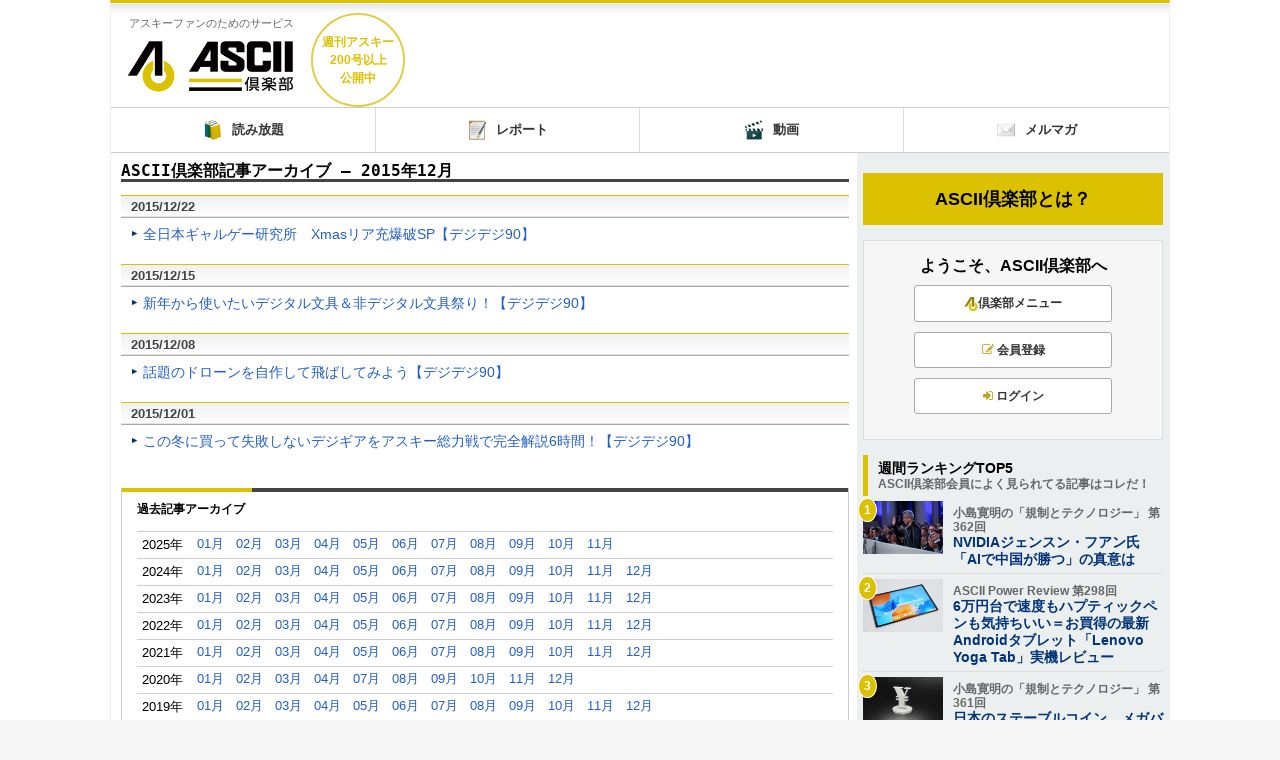

--- FILE ---
content_type: text/html; charset=UTF-8
request_url: https://ascii.jp/archive/asciiclub/201512/
body_size: 13199
content:
<!DOCTYPE html PUBLIC "-//W3C//DTD XHTML 1.0 Transitional//EN" "http://www.w3.org/TR/xhtml1/DTD/xhtml1-transitional.dtd">
<html xml:lang="ja" lang="ja" xmlns="http://www.w3.org/1999/xhtml">
<head>
<meta http-equiv="Content-Type" content="text/html; charset=UTF-8" />
<meta http-equiv="Content-Script-Type" content="text/javascript" />
<meta http-equiv="Content-Style-Type" content="text/css" />
<script type="text/javascript" src="/js/YougoSearch.js"></script>
<script type="text/javascript" src="/js/jquery.js"></script>
<link rel="shortcut icon" href="/img/favicon.ico" />
<link rel="apple-touch-icon-precomposed" href="/img/apple-touch-icon.png" />
<link rel="alternate" type="application/rss+xml" title="RSS 2.0" href="https://ascii.jp/cate/4000/rss.xml" />
<link rel="stylesheet" href="/assets/css/nav_4.css?k=1763811618" type="text/css" media="screen,print" />
<meta name="author" content="" />
<meta name="description" content="最新のPC／スマホ／デジタルガジェットのレビュー＆ニュース情報が満載！難しいことを分かりやすく、最新の情報を楽しくお届けする、総合IT情報サイト。" />
<meta name="keywords" content="アスキー,ASCII,ASCII.jp,角川アスキー総合研究所" />
<meta name="referrer" content="unsafe-url" />
<meta name="eid" content="https://ascii.jp/asciiclub/" />
<title>ASCII.jp － 記事アーカイブ</title>
<link rel="canonical" href="https://ascii.jp/asciiclub/" />
<script type="text/javascript" src="/js/ViewTypeCtrl.js"></script>
<link rel="stylesheet" href="/css/asclub/fixnav.css" type="text/css" media="screen,print" />

<!-- cookie js -->
<script type="text/javascript">
function getCookieByKey(key) {
	if(!document.cookie) return null;
	var cookies = document.cookie.split(';');
	if(!cookies || cookies.length===0) return null;
	var uidCookieKey = key;
	var uidValue=null;
	for (var i=0,len=cookies.length;i<len;i++){
		if(cookies[i].indexOf('=')>=0
			&& cookies[i].split('=')[0].trim()===uidCookieKey) {
			uidValue = cookies[i].split('=')[1];
			break;
		}
	}
	return uidValue;
};
function getUserIdUA() {
	return getCookieByKey('_ida_cv_uid') || '(not set)';
};
function isLogin() {
	return getCookieByKey('_ida_uid')? '1':'0';
};
</script>
<!-- /cookie js  -->

<!-- Google Tag Manager -->
<script>
var dataLayer = dataLayer || [];
dataLayer.push({
	'Category':'archive',
	'EID':'A2015124000',
	'Cat':'2019-10-10T18:00:18+09:00,Carchive,P0,MaxPages1,ESI1088,M0,Barchive,',
	'OpnDate':'2019-10-10T18:00:18+09:00',
	'Image':'0',
	'ESI':'1088',
	'Mobile':'0',
	'Priority':'0',
	'MaxPages':'1',
	'SubCategory':'',
	'BodyStringCount':'0',
	'Image11':'',
	'Image12':'',
	'uid':getUserIdUA(),
	'MemberFlag':isLogin(),
	'Feature':'',
	'BigCategory':'archive',
	'CategoryType':'',
	'ElapsedDate':'',
});

<!-- Google Tag Manager -->
(function(w,d,s,l,i){w[l]=w[l]||[];w[l].push({'gtm.start':
new Date().getTime(),event:'gtm.js'});var f=d.getElementsByTagName(s)[0],
j=d.createElement(s),dl=l!='dataLayer'?'&l='+l:'';j.async=true;j.src=
'https://www.googletagmanager.com/gtm.js?id='+i+dl;f.parentNode.insertBefore(j,f);
})(window,document,'script','dataLayer','GTM-MQXGJH2');
<!-- End Google Tag Manager -->
</script>

<!-- Google tag (gtag.js) -->
<script async src="https://www.googletagmanager.com/gtag/js?id=G-1GX3PGVZQ5"></script>
<script>
  window.dataLayer = window.dataLayer || [];
  function gtag(){dataLayer.push(arguments);}
  gtag('js', new Date());

  gtag('config', 'G-1GX3PGVZQ5');
</script>
<!-- End Google Tag Manager -->

<!-- Facebook Pixel Code -->
<script>
!function(f,b,e,v,n,t,s){if(f.fbq)return;n=f.fbq=function(){n.callMethod?
n.callMethod.apply(n,arguments):n.queue.push(arguments)};if(!f._fbq)f._fbq=n;
n.push=n;n.loaded=!0;n.version='2.0';n.queue=[];t=b.createElement(e);t.async=!0;
t.src=v;s=b.getElementsByTagName(e)[0];s.parentNode.insertBefore(t,s)}(window,
document,'script','https://connect.facebook.net/en_US/fbevents.js');
fbq('init', '158458894734194');
fbq('track', 'PageView');
var subcatstr = "(none)";
subcatstr = subcatstr.replace(/S/g, '');
subcatstr = subcatstr.replace(/,$/, '');
var subcat = subcatstr.split(',');
fbq('track', 'ViewContent', {
    content_ids: [""],
    content_type: "article",
    content_category: "4000",
    subcategories: subcat
});
</script>
<noscript><img height="1" width="1" style="display:none"
src="https://www.facebook.com/tr?id=158458894734194&ev=PageView&noscript=1"
/></noscript>
<!-- DO NOT MODIFY -->
<!-- End Facebook Pixel Code -->

    <!-- ad_gam -->
    <!-- Ad - ASJ Detail -->
<script async="async" src="https://securepubads.g.doubleclick.net/tag/js/gpt.js"></script>
<script async="async" src="https://micro.rubiconproject.com/prebid/dynamic/16326.js"></script>
<script>
  !function(a9,a,p,s,t,A,g){if(a[a9])return;function q(c,r){a[a9]._Q.push([c,r])}a[a9]={init:function(){q("i",arguments)},fetchBids:function(){q("f",arguments)},setDisplayBids:function(){},targetingKeys:function(){return[]},_Q:[]};A=p.createElement(s);A.async=!0;A.src=t;g=p.getElementsByTagName(s)[0];g.parentNode.insertBefore(A,g)}("apstag",window,document,"script","//c.amazon-adsystem.com/aax2/apstag.js");

  window.googletag = window.googletag || {cmd: []};

  var gptAdSlots = [];
  var headerBiddingSlots = [];
  var nonHeaderBiddingSlots = [];
  //リフレッシュ枠用の定義
  var autoRefreshBiddingSlots = [];
  var autoRefreshApstagSlots = [];

  var pbjs = pbjs || {};
  pbjs.que = pbjs.que || [];

  var failSafeTimeout = 2500;
  var apstag_pubID = '3556';
  var apstag_bidTimeout = 1000;

  googletag.cmd.push(function() {
        gptAdSlots[0] = googletag.defineSlot('/21852659302/asj_all_bb_gam', [[728, 90], [728, 180]], 'asj_all_bb_gam').setCollapseEmptyDiv(true).addService(googletag.pubads());
    
    
                    nonHeaderBiddingSlots.push(gptAdSlots[0]);
        
    

    googletag.pubads().setTargeting('page-template', ['detail']);
    googletag.pubads().setTargeting('page-genre', ['asciiclub']);
    googletag.pubads().setTargeting('page-eid', ['A2015124000']);
    googletag.pubads().enableSingleRequest();
    googletag.pubads().disableInitialLoad();
    googletag.pubads().collapseEmptyDivs();
    googletag.enableServices();

    if (nonHeaderBiddingSlots.length > 0) {
      googletag.pubads().refresh(nonHeaderBiddingSlots);
    }
  });

  apstag.init({
    pubID: apstag_pubID,
    adServer: 'googletag',
    bidTimeout: apstag_bidTimeout
  });

  var apstagSlots = [
	{
		slotID: 'asj_all_bb_gam',
	    sizes: [[728, 90]],
	    slotName: 'asj_all_bb_aps'
	},
  ];


    //headerBiddingSlots, apstagSlotsの引数を追加
    function fetchHeaderBids(headerBiddingSlots, apstagSlots) {
      var bidders = ['a9', 'prebid'];
      var requestManager = {
        adserverRequestSent: false
    };

    bidders.forEach(function(bidder) {
      requestManager[bidder] = false;
    })

    function allBiddersBack() {
      var allBiddersBack = bidders
        .map(function(bidder) {return requestManager[bidder]; })
        .filter(function(bool) {return bool;})
        .length === bidders.length;
      return allBiddersBack;
    }

    function headerBidderBack(bidder) {
      if (requestManager.adserverRequestSent === true) {
        return;
      }
      if (bidder === 'a9') {
        googletag.cmd.push(function() {
          apstag.setDisplayBids();
        });
      } else if (bidder === 'prebid') {
      }

      requestManager[bidder] = true;

      if (allBiddersBack()) {
        sendAdserverRequest();
      }
    }

    function sendAdserverRequest() {
      if (requestManager.adserverRequestSent === true) {
        return;
      }
      requestManager.adserverRequestSent = true;
      googletag.cmd.push(function() {
        googletag.pubads().refresh(headerBiddingSlots);
      });
    }

    function requestBids() {
      apstag.fetchBids({
        slots: apstagSlots
      }, function(bids) {
        headerBidderBack('a9');
      });

      googletag.cmd.push(function() {
        pbjs.que.push(function() {
          pbjs.rp.requestBids({
            callback: function (bidResponses) {
              headerBidderBack('prebid');
            },
            gptSlotObjects: headerBiddingSlots
          });
        });
      });
    }

    requestBids();

    window.setTimeout(function() {
        sendAdserverRequest();
    }, failSafeTimeout);
  }
  //headerBiddingSlots, apstagSlotsの引数を追加
  fetchHeaderBids(headerBiddingSlots, apstagSlots);

  //30秒に1回リフレッシュし、最大5回までリフレッシュ可能。
  let adsCounter = 0;
       const adsloop = setInterval(function() {
           adsCounter++;
           fetchHeaderBids(autoRefreshBiddingSlots, autoRefreshApstagSlots);
           if ( adsCounter >= 5 )
               clearInterval(adsloop);
       }, 30000)
</script>    <!-- /ad_gam -->

<script>
AS_manual_load = true;
</script>


<meta property="fb:app_id" content="1367304336670906" />

<script type="text/javascript" src="/js/asclub/jquery-1.11.0.min.js"></script>
<link rel="stylesheet" href="/css/0910/jpGeneral.css?2024061101" type="text/css" media="screen,print" />
<link rel="stylesheet" href="https://maxcdn.bootstrapcdn.com/font-awesome/4.5.0/css/font-awesome.min.css">
<link rel="stylesheet" href="/css/asclub/asciiClub.css?2024061801" type="text/css" media="screen,print" />
<link rel="stylesheet" href="/css/asclub/jquery.bxslider.css" type="text/css" media="screen,print" />
<link rel="stylesheet" href="/css/asclub/lightbox.css" type="text/css" media="screen,print" />
<script type="text/javascript" src="/js/asclub/ascii.hideByCookie.js"></script>
<script type="text/javascript" src="/js/asclub/jquery.bxslider.js"></script>
<script type="text/javascript" src="/js/asclub/ascii.mypagemenu.js"></script>


<!-- //title_start// --><title>ASCII倶楽部</title><!-- //title_end// -->
</head>
<!--  カテゴリカラー  -->
<body id="asciiClub" class="membership">
<script>
    (function(w,d,j){var t='microAdUniverseTracker';w[t]=w[t]||{};w[t].track=w[t].track||function(){
    (w[t].queue=w[t].queue||[]).push(arguments)};var s=d.createElement('script');s.async=true;s.src=j;
    var fs=d.getElementsByTagName('script')[0];fs.parentNode.insertBefore(s,fs)})
    (window,document,'https://cdn.microad.jp/js/track.js');
    microAdUniverseTracker.track({
    "service_id": 12165
});
</script>
<!-- Google Tag Manager (noscript) -->
<!-- Google Tag Manager (noscript) -->
<noscript><iframe src="https://www.googletagmanager.com/ns.html?id=GTM-MQXGJH2" height="0" width="0" style="display:none;visibility:hidden"></iframe></noscript>
<!-- End Google Tag Manager (noscript) -->

<noscript><img height="1" width="1" style="display:none" src="https://www.facebook.com/tr?id=158458894734194&ev=PageView&noscript=1" /></noscript><!-- End Google Tag Manager (noscript) -->


<div id="jpWrap">
<p id="forreader"><a href="#mainC">このページの本文へ</a></p>

<!-- ヘッダー -->
   <div id="header">

      <div id="logoArea" class="cfx">
        <!-- logo -->
        <div class="header_logo">
          <div id="jplogo">
            <p class="header_desc">アスキーファンのためのサービス</p>
            <div class="header_siteName"><a href="/asciiclub/ " title="ASCII倶楽部">ASCII倶楽部</a></div>
          </div><!-- /jplogo -->
        </div>
        <div class="header_circle">
          <div class="header_circleInner">
            <p>
              週刊アスキー<br>
              200号以上<br>
              公開中
            </p>
          </div>
        </div>

        <div class="header_ad">
            <!-- ad_gam -->
            <!-- /21852659302/asj_all_bb_gam -->
<div id='asj_all_bb_gam' class='ad_gam' style='min-width: 728px;min-height: 90px'>
  <script>
    googletag.cmd.push(function() { googletag.display('asj_all_bb_gam'); });
  </script>
</div>
            <!-- /ad_gam -->
        </div>

      </div><!-- /logoArea -->

    </div><!-- /Header -->
<!-- /ヘッダー -->

<!-- ナビー -->
  <!-- gnavi -->
   <div class="gnavi gnavi-list-4">
    <ul>
      <li>
        <a href="https://id.ascii.jp/weeklyascii">
          <img src="/img/asclub/book.png" width="20" height="20" alt="" />
          <span>読み放題</span>
        </a>
      </li>
      <li>
        <a href="/asciiclub/report/">
          <img src="/img/asclub/report.png" width="20" height="20" alt="" />
          <span>レポート</span>
        </a>
      </li>
      <li>
        <a href="/asciiclub/video/">
          <img src="/img/asclub/movie.png" width="20" height="20" alt="" />
          <span>動画</span>
        </a>
      </li>
      <li>
        <a href="/asciiclub/mailmag/">
          <img src="/img/asclub/mail.png" width="20" height="20" alt="" />
          <span>メルマガ</span>
        </a>
      </li>
    </ul>
   </div>
  <!-- /.gnavi -->
<!-- /ナビ -->


<!-- メインコンテナ -->
<div id="container">
	<!-- メインコンテンツ -->
	<div id="mainC">


      <!--  アーカイブ  -->
      <div class="archives">

        <h3><pre>ASCII倶楽部記事アーカイブ ― 2015年12月</pre></h3>

        <h4 name="1222">2015/12/22</h4>
        <ul>
          <li><a href="/elem/000/001/178/1178101/">全日本ギャルゲー研究所　Xmasリア充爆破SP【デジデジ90】</a></li>

        </ul>

        <h4 name="1215">2015/12/15</h4>
        <ul>
          <li><a href="/elem/000/001/185/1185434/">新年から使いたいデジタル文具＆非デジタル文具祭り！【デジデジ90】</a></li>

        </ul>

        <h4 name="1208">2015/12/08</h4>
        <ul>
          <li><a href="/elem/000/001/185/1185442/">話題のドローンを自作して飛ばしてみよう【デジデジ90】</a></li>

        </ul>

        <h4 name="1201">2015/12/01</h4>
        <ul>
          <li><a href="/elem/000/001/185/1185445/">この冬に買って失敗しないデジギアをアスキー総力戦で完全解説6時間！【デジデジ90】 </a></li>
        </ul>

      </div>

<!--  /アーカイブ  -->

<!--  年/月リンク  -->
			<div class="arcMonthIndex">
				<h5>過去記事アーカイブ</h5>
 
				<div class="yearBox cfx">
					<h6>2025年</h6>
					<ul>
						<li><a href="/archive/asciiclub/202501/">01月</a></li>
						<li><a href="/archive/asciiclub/202502/">02月</a></li>
						<li><a href="/archive/asciiclub/202503/">03月</a></li>
						<li><a href="/archive/asciiclub/202504/">04月</a></li>
						<li><a href="/archive/asciiclub/202505/">05月</a></li>
						<li><a href="/archive/asciiclub/202506/">06月</a></li>
						<li><a href="/archive/asciiclub/202507/">07月</a></li>
						<li><a href="/archive/asciiclub/202508/">08月</a></li>
						<li><a href="/archive/asciiclub/202509/">09月</a></li>
						<li><a href="/archive/asciiclub/202510/">10月</a></li>
						<li><a href="/archive/asciiclub/202511/">11月</a></li>
					</ul>
				</div>
 
				<div class="yearBox cfx">
					<h6>2024年</h6>
					<ul>
						<li><a href="/archive/asciiclub/202401/">01月</a></li>
						<li><a href="/archive/asciiclub/202402/">02月</a></li>
						<li><a href="/archive/asciiclub/202403/">03月</a></li>
						<li><a href="/archive/asciiclub/202404/">04月</a></li>
						<li><a href="/archive/asciiclub/202405/">05月</a></li>
						<li><a href="/archive/asciiclub/202406/">06月</a></li>
						<li><a href="/archive/asciiclub/202407/">07月</a></li>
						<li><a href="/archive/asciiclub/202408/">08月</a></li>
						<li><a href="/archive/asciiclub/202409/">09月</a></li>
						<li><a href="/archive/asciiclub/202410/">10月</a></li>
						<li><a href="/archive/asciiclub/202411/">11月</a></li>
						<li><a href="/archive/asciiclub/202412/">12月</a></li>
					</ul>
				</div>
 
				<div class="yearBox cfx">
					<h6>2023年</h6>
					<ul>
						<li><a href="/archive/asciiclub/202301/">01月</a></li>
						<li><a href="/archive/asciiclub/202302/">02月</a></li>
						<li><a href="/archive/asciiclub/202303/">03月</a></li>
						<li><a href="/archive/asciiclub/202304/">04月</a></li>
						<li><a href="/archive/asciiclub/202305/">05月</a></li>
						<li><a href="/archive/asciiclub/202306/">06月</a></li>
						<li><a href="/archive/asciiclub/202307/">07月</a></li>
						<li><a href="/archive/asciiclub/202308/">08月</a></li>
						<li><a href="/archive/asciiclub/202309/">09月</a></li>
						<li><a href="/archive/asciiclub/202310/">10月</a></li>
						<li><a href="/archive/asciiclub/202311/">11月</a></li>
						<li><a href="/archive/asciiclub/202312/">12月</a></li>
					</ul>
				</div>
 
				<div class="yearBox cfx">
					<h6>2022年</h6>
					<ul>
						<li><a href="/archive/asciiclub/202201/">01月</a></li>
						<li><a href="/archive/asciiclub/202202/">02月</a></li>
						<li><a href="/archive/asciiclub/202203/">03月</a></li>
						<li><a href="/archive/asciiclub/202204/">04月</a></li>
						<li><a href="/archive/asciiclub/202205/">05月</a></li>
						<li><a href="/archive/asciiclub/202206/">06月</a></li>
						<li><a href="/archive/asciiclub/202207/">07月</a></li>
						<li><a href="/archive/asciiclub/202208/">08月</a></li>
						<li><a href="/archive/asciiclub/202209/">09月</a></li>
						<li><a href="/archive/asciiclub/202210/">10月</a></li>
						<li><a href="/archive/asciiclub/202211/">11月</a></li>
						<li><a href="/archive/asciiclub/202212/">12月</a></li>
					</ul>
				</div>
 
				<div class="yearBox cfx">
					<h6>2021年</h6>
					<ul>
						<li><a href="/archive/asciiclub/202101/">01月</a></li>
						<li><a href="/archive/asciiclub/202102/">02月</a></li>
						<li><a href="/archive/asciiclub/202103/">03月</a></li>
						<li><a href="/archive/asciiclub/202104/">04月</a></li>
						<li><a href="/archive/asciiclub/202105/">05月</a></li>
						<li><a href="/archive/asciiclub/202106/">06月</a></li>
						<li><a href="/archive/asciiclub/202107/">07月</a></li>
						<li><a href="/archive/asciiclub/202108/">08月</a></li>
						<li><a href="/archive/asciiclub/202109/">09月</a></li>
						<li><a href="/archive/asciiclub/202110/">10月</a></li>
						<li><a href="/archive/asciiclub/202111/">11月</a></li>
						<li><a href="/archive/asciiclub/202112/">12月</a></li>
					</ul>
				</div>
 
				<div class="yearBox cfx">
					<h6>2020年</h6>
					<ul>
						<li><a href="/archive/asciiclub/202001/">01月</a></li>
						<li><a href="/archive/asciiclub/202002/">02月</a></li>
						<li><a href="/archive/asciiclub/202003/">03月</a></li>
						<li><a href="/archive/asciiclub/202004/">04月</a></li>
						<li><a href="/archive/asciiclub/202007/">07月</a></li>
						<li><a href="/archive/asciiclub/202008/">08月</a></li>
						<li><a href="/archive/asciiclub/202009/">09月</a></li>
						<li><a href="/archive/asciiclub/202010/">10月</a></li>
						<li><a href="/archive/asciiclub/202011/">11月</a></li>
						<li><a href="/archive/asciiclub/202012/">12月</a></li>
					</ul>
				</div>
 
				<div class="yearBox cfx">
					<h6>2019年</h6>
					<ul>
						<li><a href="/archive/asciiclub/201901/">01月</a></li>
						<li><a href="/archive/asciiclub/201902/">02月</a></li>
						<li><a href="/archive/asciiclub/201903/">03月</a></li>
						<li><a href="/archive/asciiclub/201904/">04月</a></li>
						<li><a href="/archive/asciiclub/201905/">05月</a></li>
						<li><a href="/archive/asciiclub/201906/">06月</a></li>
						<li><a href="/archive/asciiclub/201907/">07月</a></li>
						<li><a href="/archive/asciiclub/201908/">08月</a></li>
						<li><a href="/archive/asciiclub/201909/">09月</a></li>
						<li><a href="/archive/asciiclub/201910/">10月</a></li>
						<li><a href="/archive/asciiclub/201911/">11月</a></li>
						<li><a href="/archive/asciiclub/201912/">12月</a></li>
					</ul>
				</div>
 
				<div class="yearBox cfx">
					<h6>2018年</h6>
					<ul>
						<li><a href="/archive/asciiclub/201801/">01月</a></li>
						<li><a href="/archive/asciiclub/201802/">02月</a></li>
						<li><a href="/archive/asciiclub/201803/">03月</a></li>
						<li><a href="/archive/asciiclub/201804/">04月</a></li>
						<li><a href="/archive/asciiclub/201805/">05月</a></li>
						<li><a href="/archive/asciiclub/201806/">06月</a></li>
						<li><a href="/archive/asciiclub/201807/">07月</a></li>
						<li><a href="/archive/asciiclub/201808/">08月</a></li>
						<li><a href="/archive/asciiclub/201809/">09月</a></li>
						<li><a href="/archive/asciiclub/201810/">10月</a></li>
						<li><a href="/archive/asciiclub/201811/">11月</a></li>
						<li><a href="/archive/asciiclub/201812/">12月</a></li>
					</ul>
				</div>
 
				<div class="yearBox cfx">
					<h6>2017年</h6>
					<ul>
						<li><a href="/archive/asciiclub/201701/">01月</a></li>
						<li><a href="/archive/asciiclub/201702/">02月</a></li>
						<li><a href="/archive/asciiclub/201703/">03月</a></li>
						<li><a href="/archive/asciiclub/201704/">04月</a></li>
						<li><a href="/archive/asciiclub/201705/">05月</a></li>
						<li><a href="/archive/asciiclub/201706/">06月</a></li>
						<li><a href="/archive/asciiclub/201707/">07月</a></li>
						<li><a href="/archive/asciiclub/201708/">08月</a></li>
						<li><a href="/archive/asciiclub/201709/">09月</a></li>
						<li><a href="/archive/asciiclub/201710/">10月</a></li>
						<li><a href="/archive/asciiclub/201711/">11月</a></li>
						<li><a href="/archive/asciiclub/201712/">12月</a></li>
					</ul>
				</div>
 
				<div class="yearBox cfx">
					<h6>2016年</h6>
					<ul>
						<li><a href="/archive/asciiclub/201601/">01月</a></li>
						<li><a href="/archive/asciiclub/201602/">02月</a></li>
						<li><a href="/archive/asciiclub/201603/">03月</a></li>
						<li><a href="/archive/asciiclub/201604/">04月</a></li>
						<li><a href="/archive/asciiclub/201605/">05月</a></li>
						<li><a href="/archive/asciiclub/201606/">06月</a></li>
						<li><a href="/archive/asciiclub/201607/">07月</a></li>
						<li><a href="/archive/asciiclub/201608/">08月</a></li>
						<li><a href="/archive/asciiclub/201609/">09月</a></li>
						<li><a href="/archive/asciiclub/201610/">10月</a></li>
						<li><a href="/archive/asciiclub/201611/">11月</a></li>
						<li><a href="/archive/asciiclub/201612/">12月</a></li>
					</ul>
				</div>
 
				<div class="yearBox cfx">
					<h6>2015年</h6>
					<ul>
						<li><a href="/archive/asciiclub/201501/">01月</a></li>
						<li><a href="/archive/asciiclub/201505/">05月</a></li>
						<li><a href="/archive/asciiclub/201508/">08月</a></li>
						<li><a href="/archive/asciiclub/201509/">09月</a></li>
						<li><a href="/archive/asciiclub/201510/">10月</a></li>
						<li><a href="/archive/asciiclub/201511/">11月</a></li>
						<li><a href="/archive/asciiclub/201512/">12月</a></li>
					</ul>
				</div>
 
				<div class="yearBox cfx">
					<h6>2001年</h6>
					<ul>
						<li><a href="/archive/asciiclub/200101/">01月</a></li>
						<li><a href="/archive/asciiclub/200107/">07月</a></li>
					</ul>
				</div>
 
				<div class="yearBox cfx">
					<h6>2000年</h6>
					<ul>
						<li><a href="/archive/asciiclub/200010/">10月</a></li>
					</ul>
				</div>
			</div><!--  年/月リンク  -->
     <div class="adrect">
     </div>

	</div>
	 <!-- /mainC -->
</div>
<!--  /container  -->

<!-- サイドメニュー -->
<div id="sideR">
  <div class="about_ascii">
    <p><a href="/asciiclub/summary/">ASCII倶楽部とは？</a></p>
  </div>
  
  <div class="sBlock">

    <div class="sBlock_sign">

      <h3 class="sBlock_sign-title">ようこそ、ASCII倶楽部へ</h3>

      <ul class="sBlock_sign-list">

        <li><a href="javascript:;" class="sign_mypage"><img src="/img/asclub/menu.png" width="20" height="20" alt="" /><span>倶楽部メニュー</span></a></li>

        <li class="logined_hidden"><a href="javascript:location.href='https://id.ascii.jp/campaign/lp?previous_url='+ encodeURIComponent(location.href);"><i class="fa fa-pencil-square-o" aria-hidden="true"></i>会員登録</a></li>

        <li class="logined_hidden"><a href="https://id.ascii.jp/login"><i class="fa fa-sign-in" aria-hidden="true"></i>ログイン</a></li>

        <li class="logined_visible" style="display:none;"><a href="https://id.ascii.jp/"><i class="fa fa-user"></i>マイページ</a></li>

        <li class="logined_visible" style="display:none;"><a href="https://id.ascii.jp/logout"><i class="fa fa-sign-out" aria-hidden="true"></i>ログアウト</a></li>

      </ul>

      <div class="menu-open">

        <div class="menu-open__inner">

          <ul class="menu-open__list">

            <li class="menu-open__sublist menu-open__sublist-close"><span><b class="menu_btn-close">閉じる<i class="fa fa-times" aria-hidden="true"></i></b></span></li>

            <li class="logined_hidden"><a href="https://id.ascii.jp/login"><i class="fa fa-sign-in"></i>ログイン</a></li>

            <li class="logined_visible" style="display:none;"><a href="https://id.ascii.jp/logout"><i class="fa fa-sign-out"></i>ログアウト</a></li>

            <li class="menu-open__sublist"><span>登録情報確認・設定</span></li>

            <li class="logined_hidden"><a href="'+ encodeURIComponent"><i class="fa fa-pencil-square-o" aria-hidden="true"></i>会員登録</a></li>

            <li class="logined_visible" style="display:none;"><a href="https://id.ascii.jp/"><i class="fa fa-user"></i>マイページ<span>マイページはログイン後にご使用いただけます。</span></a></li>

            <li class="menu-open__sublist"><span>コンテンツ</span></li>

            <li><a href="https://id.ascii.jp/weeklyascii"><i class="fa fa-book"></i>倶楽部 読み放題</a></li>

            <li><a href="/asciiclub/report/"><i class="fa fa-file-text"></i>倶楽部 レポート</a></li>

            <li><a href="/asciiclub/video/"><i class="fa fa-camera"></i>倶楽部 動画</a></li>

            <li><a href="/asciiclub/mailmag/"><i class="fa fa-envelope"></i>倶楽部 メルマガ</a></li>

            <li class="menu-open__sublist"><span>その他</span></li>

            <li><a href="/asciiclub/faq/">よくあるご質問（FAQ）</a></li>

            <li><a href="/asciiclub/terms/">利用規約</a></li>

            <li><a href="/asciiclub/law/">特定商取引に基づく表示</a></li>

            <li><a href="https://ascii.xross.jp/?key=3181d3fc939ee0c3f04cd2014a5681f23118252">ご意見・お問い合わせ</a></li>

          </ul>

        </div>

      </div><!--   /.menu-open   -->

    </div>

  </div>
  <!--  /.sBlock  -->

  <div class="sBlock">

    <div class="sBlock_title-outer">

      <h3 class="sBlock_title">週間ランキングTOP5</h3>
      <p class="sBlock_lead">ASCII倶楽部会員によく見られてる記事はコレだ！</p>

    </div>

    <ul class="sBlock_list">

      <li class="sBlock_item">
        <span class="sBlock_rank">1</span>
        <span class="sBlock_pic">
          <a href="/limit/group/ida/elem/000/004/352/4352422/"><img src="https://ascii.jp/img/2025/11/17/4373864/s/f680db06dcbf4cca.jpg" alt="NVIDIAジェンスン・フアン氏「AIで中国が勝つ」の真意は" title="NVIDIAジェンスン・フアン氏「AIで中国が勝つ」の真意は" width="80" /></a>
        </span>
        <div class="sBlock_texts">
          <span class="sBlock_subtitle">
            小島寛明の「規制とテクノロジー」 第362回          </span>
          <span class="sBlock_title"><a href="/limit/group/ida/elem/000/004/352/4352422/">NVIDIAジェンスン・フアン氏「AIで中国が勝つ」の真意は</a></span>
        </div>
      </li>
      <li class="sBlock_item">
        <span class="sBlock_rank">2</span>
        <span class="sBlock_pic">
          <a href="/limit/group/ida/elem/000/004/353/4353258/"><img src="https://ascii.jp/img/2025/11/19/4375325/s/e89a9c8e95be07f0.jpg" alt="6万円台で速度もハプティックペンも気持ちいい＝お買得の最新Androidタブレット「Lenovo Yoga Tab」実機レビュー" title="6万円台で速度もハプティックペンも気持ちいい＝お買得の最新Androidタブレット「Lenovo Yoga Tab」実機レビュー" width="80" /></a>
        </span>
        <div class="sBlock_texts">
          <span class="sBlock_subtitle">
            ASCII Power Review 第298回          </span>
          <span class="sBlock_title"><a href="/limit/group/ida/elem/000/004/353/4353258/">6万円台で速度もハプティックペンも気持ちいい＝お買得の最新Androidタブレット「Lenovo Yoga Tab」実機レビュー</a></span>
        </div>
      </li>
      <li class="sBlock_item">
        <span class="sBlock_rank">3</span>
        <span class="sBlock_pic">
          <a href="/limit/group/ida/elem/000/004/350/4350524/"><img src="https://ascii.jp/img/2025/11/10/4370337/s/d6c70d79090add23.jpg" alt="日本のステーブルコイン、メガバンクvs.スタートアップの構図に？" title="日本のステーブルコイン、メガバンクvs.スタートアップの構図に？" width="80" /></a>
        </span>
        <div class="sBlock_texts">
          <span class="sBlock_subtitle">
            小島寛明の「規制とテクノロジー」 第361回          </span>
          <span class="sBlock_title"><a href="/limit/group/ida/elem/000/004/350/4350524/">日本のステーブルコイン、メガバンクvs.スタートアップの構図に？</a></span>
        </div>
      </li>
      <li class="sBlock_item">
        <span class="sBlock_rank">4</span>
        <span class="sBlock_pic">
          <a href="/limit/group/ida/elem/000/004/335/4335719/"><img src="https://ascii.jp/img/2025/10/28/4347412/s/d7645fb97b6802dd.jpg" alt="心の病気になりかけている。でも、休むことが怖い…" title="心の病気になりかけている。でも、休むことが怖い…" width="80" /></a>
        </span>
        <div class="sBlock_texts">
          <span class="sBlock_subtitle">
            週替わりギークス 第334回          </span>
          <span class="sBlock_title"><a href="/limit/group/ida/elem/000/004/335/4335719/">心の病気になりかけている。でも、休むことが怖い…</a></span>
        </div>
      </li>
      <li class="sBlock_item">
        <span class="sBlock_rank">5</span>
        <span class="sBlock_pic">
          <a href="/limit/group/ida/elem/000/004/327/4327158/"><img src="https://ascii.jp/img/2025/10/14/4336412/s/50e76ddf1fc83139.jpg" alt="15型AMOLEDで厚み5mmは最強のゲーミングAndroidマシンだ!!=「Galaxy Tab S11 Ultra」実機レビュー" title="15型AMOLEDで厚み5mmは最強のゲーミングAndroidマシンだ!!=「Galaxy Tab S11 Ultra」実機レビュー" width="80" /></a>
        </span>
        <div class="sBlock_texts">
          <span class="sBlock_subtitle">
            ASCII Power Review 第297回          </span>
          <span class="sBlock_title"><a href="/limit/group/ida/elem/000/004/327/4327158/">15型AMOLEDで厚み5mmは最強のゲーミングAndroidマシンだ!!=「Galaxy Tab S11 Ultra」実機レビュー</a></span>
        </div>
      </li>
    </ul>

</div>
<!--  /.sBlock  -->

  <div class="sBlock">

    <div class="sBlock_title-outer">

      <h3 class="sBlock_title">ASCII倶楽部の新着記事</h3>

      <p class="sBlock_lead">会員専用動画の紹介も！</p>

    </div>

    <ul class="sBlock_list">
      <li class="sBlock_item">
        <span class="sBlock_pic"><a href="/elem/000/004/351/4351005/"><img src="https://ascii.jp/img/2025/11/12/4371576/s/c71732798d8850ef.jpg" width="80"  alt="" /></a></span>
        <div class="sBlock_texts">
          <span class="sBlock_subtitle">週替わりギークス 第335回</span>
          <span class="sBlock_title"><a href="/elem/000/004/351/4351005/">100点を目指さない勇気。家庭と仕事、両立時代のキャリア戦略</a></span>
          <span class="sBlock_datetime">11月22日</span>
        </div>
      </li>
      <li class="sBlock_item">
        <span class="sBlock_pic"><a href="/limit/group/ida/elem/000/004/353/4353258/"><img src="https://ascii.jp/img/2025/11/19/4375325/s/e89a9c8e95be07f0.jpg" width="80"  alt="" /></a></span>
        <div class="sBlock_texts">
          <span class="sBlock_subtitle">ASCII Power Review 第298回</span>
          <span class="sBlock_title"><a href="/limit/group/ida/elem/000/004/353/4353258/">6万円台で速度もハプティックペンも気持ちいい＝お買得の最新Androidタブレット「Lenovo Yoga Tab」実機レビュー</a></span>
          <span class="sBlock_datetime">11月20日</span>
        </div>
      </li>
      <li class="sBlock_item">
        <span class="sBlock_pic"><a href="/limit/group/ida/elem/000/004/352/4352422/"><img src="https://ascii.jp/img/2025/11/17/4373864/s/f680db06dcbf4cca.jpg" width="80"  alt="" /></a></span>
        <div class="sBlock_texts">
          <span class="sBlock_subtitle">小島寛明の「規制とテクノロジー」 第362回</span>
          <span class="sBlock_title"><a href="/limit/group/ida/elem/000/004/352/4352422/">NVIDIAジェンスン・フアン氏「AIで中国が勝つ」の真意は</a></span>
          <span class="sBlock_datetime">11月18日</span>
        </div>
      </li>
      <li class="sBlock_item">
        <span class="sBlock_pic"><a href="/limit/group/ida/elem/000/004/350/4350524/"><img src="https://ascii.jp/img/2025/11/10/4370337/s/d6c70d79090add23.jpg" width="80"  alt="" /></a></span>
        <div class="sBlock_texts">
          <span class="sBlock_subtitle">小島寛明の「規制とテクノロジー」 第361回</span>
          <span class="sBlock_title"><a href="/limit/group/ida/elem/000/004/350/4350524/">日本のステーブルコイン、メガバンクvs.スタートアップの構図に？</a></span>
          <span class="sBlock_datetime">11月11日</span>
        </div>
      </li>
      <li class="sBlock_item">
        <span class="sBlock_pic"><a href="/limit/group/ida/elem/000/004/348/4348543/"><img src="https://ascii.jp/img/2025/11/03/4366655/s/78e91a957bcda170.jpg" width="80"  alt="" /></a></span>
        <div class="sBlock_texts">
          <span class="sBlock_subtitle">小島寛明の「規制とテクノロジー」 第360回</span>
          <span class="sBlock_title"><a href="/limit/group/ida/elem/000/004/348/4348543/">欧州、デジタルユーロ発行へ本格始動　2029年実現目指す</a></span>
          <span class="sBlock_datetime">11月04日</span>
        </div>
      </li>
      <li class="sBlock_item">
        <span class="sBlock_pic"><a href="/limit/group/ida/elem/000/004/335/4335719/"><img src="https://ascii.jp/img/2025/10/28/4347412/s/d7645fb97b6802dd.jpg" width="80"  alt="" /></a></span>
        <div class="sBlock_texts">
          <span class="sBlock_subtitle">週替わりギークス 第334回</span>
          <span class="sBlock_title"><a href="/limit/group/ida/elem/000/004/335/4335719/">心の病気になりかけている。でも、休むことが怖い…</a></span>
          <span class="sBlock_datetime">11月01日</span>
        </div>
      </li>
      <li class="sBlock_item">
        <span class="sBlock_pic"><a href="/limit/group/ida/elem/000/004/337/4337070/"><img src="https://ascii.jp/img/2025/10/27/4342960/s/fde94708c287f607.jpg" width="80"  alt="" /></a></span>
        <div class="sBlock_texts">
          <span class="sBlock_subtitle">小島寛明の「規制とテクノロジー」 第359回</span>
          <span class="sBlock_title"><a href="/limit/group/ida/elem/000/004/337/4337070/"> 高市首相が狙う“テクノロジー立国”　AI、半導体、スタートアップを総合支援</a></span>
          <span class="sBlock_datetime">10月28日</span>
        </div>
      </li>
      <li class="sBlock_item">
        <span class="sBlock_pic"><a href="/limit/group/ida/elem/000/004/335/4335279/"><img src="https://ascii.jp/img/2025/10/20/4339185/s/06885755380751d3.jpg" width="80"  alt="" /></a></span>
        <div class="sBlock_texts">
          <span class="sBlock_subtitle">小島寛明の「規制とテクノロジー」 第358回</span>
          <span class="sBlock_title"><a href="/limit/group/ida/elem/000/004/335/4335279/">AIブームで電力需要急騰　電気代の値上げの足音</a></span>
          <span class="sBlock_datetime">10月21日</span>
        </div>
      </li>
      <li class="sBlock_item">
        <span class="sBlock_pic"><a href="/limit/group/ida/elem/000/004/327/4327158/"><img src="https://ascii.jp/img/2025/10/14/4336412/s/50e76ddf1fc83139.jpg" width="80"  alt="" /></a></span>
        <div class="sBlock_texts">
          <span class="sBlock_subtitle">ASCII Power Review 第297回</span>
          <span class="sBlock_title"><a href="/limit/group/ida/elem/000/004/327/4327158/">15型AMOLEDで厚み5mmは最強のゲーミングAndroidマシンだ!!=「Galaxy Tab S11 Ultra」実機レビュー</a></span>
          <span class="sBlock_datetime">10月16日</span>
        </div>
      </li>
      <li class="sBlock_item">
        <span class="sBlock_pic"><a href="/limit/group/ida/elem/000/004/326/4326616/"><img src="https://ascii.jp/img/2025/10/13/4335732/s/c0a48c4d77cb4744.jpg" width="80"  alt="" /></a></span>
        <div class="sBlock_texts">
          <span class="sBlock_subtitle">小島寛明の「規制とテクノロジー」 第357回</span>
          <span class="sBlock_title"><a href="/limit/group/ida/elem/000/004/326/4326616/">中国がレアアース規制強化、トランプ政権と対立深める</a></span>
          <span class="sBlock_datetime">10月14日</span>
        </div>
      </li>
      <li class="sBlock_item">
        <span class="sBlock_pic"><a href="/limit/group/ida/elem/000/004/325/4325062/"><img src="https://ascii.jp/img/2025/10/06/4332355/s/e0a9b3dcf5f613af.jpg" width="80"  alt="" /></a></span>
        <div class="sBlock_texts">
          <span class="sBlock_subtitle">小島寛明の「規制とテクノロジー」 第356回</span>
          <span class="sBlock_title"><a href="/limit/group/ida/elem/000/004/325/4325062/">AIの「壊滅的なリスク」に法規制　グーグル、OpenAIも対象</a></span>
          <span class="sBlock_datetime">10月07日</span>
        </div>
      </li>
      <li class="sBlock_item">
        <span class="sBlock_pic"><a href="/limit/group/ida/elem/000/004/324/4324797/"><img src="https://ascii.jp/img/2025/10/03/4331429/s/b5b856997dd348fb.jpg" width="80"  alt="" /></a></span>
        <div class="sBlock_texts">
          <span class="sBlock_subtitle">ASCII Power Review 第296回</span>
          <span class="sBlock_title"><a href="/limit/group/ida/elem/000/004/324/4324797/">最強化した1憶画素の超絶ミラーレスカメラ＝ハッセルブラッド「X2D II 100C」実写レビュー</a></span>
          <span class="sBlock_datetime">10月06日</span>
        </div>
      </li>
      <li class="sBlock_item">
        <span class="sBlock_pic"><a href="/limit/group/ida/elem/000/004/322/4322468/"><img src="https://ascii.jp/img/2025/10/03/4331053/s/6a43afae6429ca10.png" width="80"  alt="" /></a></span>
        <div class="sBlock_texts">
          <span class="sBlock_subtitle">週替わりギークス 第332回</span>
          <span class="sBlock_title"><a href="/limit/group/ida/elem/000/004/322/4322468/">【悩み】部下が流産。自分には子がいる。どう気遣うべき…？</a></span>
          <span class="sBlock_datetime">10月04日</span>
        </div>
      </li>
      <li class="sBlock_item">
        <span class="sBlock_pic"><a href="/limit/group/ida/elem/000/004/321/4321943/"><img src="https://ascii.jp/img/2025/09/24/4326301/s/7412f25e11084934.jpg" width="80"  alt="" /></a></span>
        <div class="sBlock_texts">
          <span class="sBlock_subtitle">ASCII Power Review 第295回</span>
          <span class="sBlock_title"><a href="/limit/group/ida/elem/000/004/321/4321943/">本日発売!!  世界初の超広角10倍ズームSigma「20-200mm」実写レビュー＝レンズ前2cmまで寄れた!!</a></span>
          <span class="sBlock_datetime">09月25日</span>
        </div>
      </li>
      <li class="sBlock_item">
        <span class="sBlock_pic"><a href="/limit/group/ida/elem/000/004/321/4321353/"><img src="https://ascii.jp/img/2025/09/22/4325045/s/e41e851fa2f6e4b2.jpg" width="80"  alt="" /></a></span>
        <div class="sBlock_texts">
          <span class="sBlock_subtitle">小島寛明の「規制とテクノロジー」 第354回</span>
          <span class="sBlock_title"><a href="/limit/group/ida/elem/000/004/321/4321353/">米TikTok保有?　創業者は億万長者　オラクルってどんな会社?</a></span>
          <span class="sBlock_datetime">09月23日</span>
        </div>
      </li>
      <li class="sBlock_item">
        <span class="sBlock_pic"><a href="/limit/group/ida/elem/000/004/319/4319868/"><img src="https://ascii.jp/img/2025/09/15/4321862/s/2156ee9d80400bcb.jpg" width="80"  alt="" /></a></span>
        <div class="sBlock_texts">
          <span class="sBlock_subtitle">小島寛明の「規制とテクノロジー」 第353回</span>
          <span class="sBlock_title"><a href="/limit/group/ida/elem/000/004/319/4319868/">世界初「AI大臣」汚職対策に取り組む</a></span>
          <span class="sBlock_datetime">09月16日</span>
        </div>
      </li>
      <li class="sBlock_item">
        <span class="sBlock_pic"><a href="/elem/000/004/318/4318587/"><img src="https://ascii.jp/img/2025/09/09/4319001/s/d8b82c817ff24c3d.jpg" width="80"  alt="" /></a></span>
        <div class="sBlock_texts">
          <span class="sBlock_subtitle">週替わりギークス 第331回</span>
          <span class="sBlock_title"><a href="/elem/000/004/318/4318587/">死産後、うれしかった言葉　しんどかった言葉</a></span>
          <span class="sBlock_datetime">09月13日</span>
        </div>
      </li>
      <li class="sBlock_item">
        <span class="sBlock_pic"><a href="/limit/group/ida/elem/000/004/318/4318271/"><img src="https://ascii.jp/img/2025/09/08/4318267/s/3c18a2440c8e772b.jpg" width="80"  alt="" /></a></span>
        <div class="sBlock_texts">
          <span class="sBlock_subtitle">小島寛明の「規制とテクノロジー」 第352回</span>
          <span class="sBlock_title"><a href="/limit/group/ida/elem/000/004/318/4318271/">ゆうちょ銀、「トークン化預金」検討　 ステーブルコインとの違いは</a></span>
          <span class="sBlock_datetime">09月09日</span>
        </div>
      </li>
      <li class="sBlock_item">
        <span class="sBlock_pic"><a href="/elem/000/004/316/4316985/"><img src="https://ascii.jp/img/2025/09/03/4316011/s/84b07dc60bba428c.jpg" width="80"  alt="" /></a></span>
        <div class="sBlock_texts">
          <span class="sBlock_subtitle">週替わりギークス 第330回</span>
          <span class="sBlock_title"><a href="/elem/000/004/316/4316985/">ボカロ曲を作ったら、わからないことだらけで面白かった</a></span>
          <span class="sBlock_datetime">09月06日</span>
        </div>
      </li>
      <li class="sBlock_item">
        <span class="sBlock_pic"><a href="/limit/group/ida/elem/000/004/316/4316542/"><img src="https://ascii.jp/img/2025/09/01/4315067/s/e615a3d1bea20ef7.jpg" width="80"  alt="" /></a></span>
        <div class="sBlock_texts">
          <span class="sBlock_subtitle">小島寛明の「規制とテクノロジー」 第351回</span>
          <span class="sBlock_title"><a href="/limit/group/ida/elem/000/004/316/4316542/">TSMC機密漏えい事件、元従業員ら起訴　背景に2nm半導体競争</a></span>
          <span class="sBlock_datetime">09月02日</span>
        </div>
      </li>
      <li class="sBlock_item">
        <span class="sBlock_pic"><a href="/limit/group/ida/elem/000/004/316/4316353/"><img src="https://ascii.jp/img/2025/08/29/4314589/s/10c08cd35f4c561f.jpg" width="80"  alt="" /></a></span>
        <div class="sBlock_texts">
          <span class="sBlock_subtitle">ASCII Power Review 第294回</span>
          <span class="sBlock_title"><a href="/limit/group/ida/elem/000/004/316/4316353/">RTX50に4KOLED搭載でゲームもお仕事も安心の最強16型ノートPCだ＝「Dell 16 Premium」実機レビュー</a></span>
          <span class="sBlock_datetime">08月30日</span>
        </div>
      </li>
      <li class="sBlock_item">
        <span class="sBlock_pic"><a href="/limit/group/ida/elem/000/004/314/4314926/"><img src="https://ascii.jp/img/2025/08/26/4312053/s/8a6d755067e53243.jpg" width="80"  alt="" /></a></span>
        <div class="sBlock_texts">
          <span class="sBlock_subtitle">ASCII Power Review 第293回</span>
          <span class="sBlock_title"><a href="/limit/group/ida/elem/000/004/314/4314926/">6100万画素=究極のフルサイズコンデジ「RX1RIII」実写レビュー</a></span>
          <span class="sBlock_datetime">08月26日</span>
        </div>
      </li>
      <li class="sBlock_item">
        <span class="sBlock_pic"><a href="/limit/group/ida/elem/000/004/314/4314781/"><img src="https://ascii.jp/img/2025/08/25/4311604/s/b6aaba092a6aa0b7.jpg" width="80"  alt="" /></a></span>
        <div class="sBlock_texts">
          <span class="sBlock_subtitle">小島寛明の「規制とテクノロジー」 第350回</span>
          <span class="sBlock_title"><a href="/limit/group/ida/elem/000/004/314/4314781/">三井住友銀行、ステーブルコインのコンビニ決済目指す？</a></span>
          <span class="sBlock_datetime">08月26日</span>
        </div>
      </li>
      <li class="sBlock_item">
        <span class="sBlock_pic"><a href="/elem/000/004/313/4313218/"><img src="https://ascii.jp/img/2025/08/19/4308861/s/a80fb454d8ef1fd6.jpg" width="80"  alt="" /></a></span>
        <div class="sBlock_texts">
          <span class="sBlock_subtitle">週替わりギークス 第329回</span>
          <span class="sBlock_title"><a href="/elem/000/004/313/4313218/">ChatGPTがくれた「亡き子からの手紙」　喪失から立ち直るきっかけに</a></span>
          <span class="sBlock_datetime">08月23日</span>
        </div>
      </li>
      <li class="sBlock_item">
        <span class="sBlock_pic"><a href="/limit/group/ida/elem/000/004/312/4312945/"><img src="https://ascii.jp/img/2025/08/18/4308291/s/017ac209d826470b.jpg" width="80"  alt="" /></a></span>
        <div class="sBlock_texts">
          <span class="sBlock_subtitle">小島寛明の「規制とテクノロジー」 第349回</span>
          <span class="sBlock_title"><a href="/limit/group/ida/elem/000/004/312/4312945/">ドローン宅配、アメリカで急拡大へ　日本との差鮮明に</a></span>
          <span class="sBlock_datetime">08月19日</span>
        </div>
      </li>
    </ul>

  </div>
  <!--  /.sBlock  -->

  <div class="sBlock"></div>
<!--  /.sBlock  -->
    <!-- ad_ydn -->
    <div class="ad_ydn">
  <script async src="https://yads.c.yimg.jp/js/yads-async.js"></script>
  <div id="yads55798_313547">
  </div>
  <script>
  (function (window) {
    window.YJ_YADS = window.YJ_YADS || { tasks: [] };
    window.YJ_YADS.tasks.push(
      {
        yads_ad_ds: '55798_313547',
        yads_parent_element: 'yads55798_313547'
      }
    );
  })(window);
  </script>
</div>
    <!-- /ad_ydn -->
</div>
<!-- サイドメニュー -->

  <!-- ASCIIClubFooter -->
    <div class="acFooter">
      <div class="acFooter_logo">
        <a href="/asciiclub/"><img src="/img/asclub/logo_300x90.png" width="150" height="45" alt="ASCII倶楽部" /></a>
      </div>
      <div class="acFooter_links">
        <h4 class="acFooter_links-title">ASCII倶楽部について</h4>
        <ul class="acFooter_links-list">
          <li><a href="/asciiclub/summary/">ASCII倶楽部とは？</a></li>
          <li><a href="/asciiclub/faq/">よくあるご質問（FAQ）</a></li>
          <li><a href="/asciiclub/terms/">ASCII倶楽部ご利用規約</a></li>
          <li><a href="/asciiclub/law/">特定商取引に基づく表記</a></li>
          <li><a href="https://ascii.xross.jp/?key=3181d3fc939ee0c3f04cd2014a5681f23118252">ASCII倶楽部へのお問い合わせ </a></li>
        </ul>
      </div>

      <div class="acFooter_links">
        <h4 class="acFooter_links-title">カテゴリ一覧</h4>
        <ul class="acFooter_links-list logined_hidden">
          <li><a href="/asciiclub/">新着コンテンツ一覧</a></li>
          <li><a href="https://id.ascii.jp/weeklyascii">倶楽部 読み放題</a></li>
          <li><a href="/asciiclub/report/">倶楽部 レポート</a></li>
          <li><a href="/asciiclub/mailmag/">倶楽部 メルマガ</a></li>
          <li><a href="/asciiclub/video/">倶楽部 動画</a></li>
        </ul>
        <ul class="acFooter_links-list logined_visible" style="display:none">
          <li><a href="/asciiclub/">新着コンテンツ一覧</a></li>
          <li><a href="https://id.ascii.jp/weeklyascii">倶楽部 読み放題</a></li>
          <li><a href="/asciiclub/report-list/">倶楽部 レポート</a></li>
          <li><a href="https://id.ascii.jp/mailmag">倶楽部 メルマガ</a></li>
          <li><a href="/asciiclub/video/">倶楽部 動画</a></li>
        </ul>
      </div>
    </div>
<!-- Footer -->
<style type="text/css">
<!--
#jpWrap #footer ul.catIndex {
	margin: 0 auto 5px;
	padding: 0;
	letter-spacing: -.4em;
	width: 1058px;
	height: 15px;
}
#jpWrap #footer ul.catIndex li {
	margin: 0;
	padding: 0 4px 0 4px;
	border-right: 1px dotted #aaa;
	display: inline;
	letter-spacing: normal;
	height: 14px;
	font-size: 77%;
}
#jpWrap #footer ul#footMenu {
	border-left: 1px dotted #aaa;
}
#jpWrap #footer ul#footMenu li {
	padding: 0 7px;
	border-right: 1px dotted #aaa;
}
-->
</style>
<!-- /ASCIIClubFooter -->


<!-- footer -->

<div id="footer">

	<ul class="catIndex">
		<li><a href="/" target="_top">TOP</a></li>
		<li><a href="/ai/" target="_top">AI</a></li>
		<li><a href="/iot/" target="_top">IoT</a></li>
		<li><a href="/biz/" target="_top">ビジネス</a></li>
		<li><a href="/tech/" target="_top">TECH</a></li>
		<li><a href="/digital/" target="_top">デジタル</a></li>
		<li><a href="/mac/" target="_top">iPhone/Mac</a></li>
		<li><a href="/hobby/" target="_top">ホビー</a></li>
		<li><a href="/pc/" target="_top">自作PC</a></li>
		<li><a href="/audiovisual/" target="_top">AV</a></li>
		<li><a href="/akiba/" target="_top">アキバ</a></li>
		<li><a href="/smartphone/" target="_top">スマホ</a></li>
		<li><a href="/startup/" target="_top">スタートアップ</a></li>
		<li><a href="/games/" target="_top">ゲーム</a></li>
		<li class="endcat"><a href="/asciiclub/" target="_top">ASCII倶楽部</a></li>
	</ul>
	<ul class="catIndex">
		<li><a href="/fujitsu/" target="_top">富士通</a></li>
		<li><a href="/dell/" target="_top">DELL</a></li>
		<li><a href="/mousecomputer/" target="_top">mouse</a></li>
		<li><a href="/mcafee/" target="_top">マカフィー</a></li>
		<li><a href="/elecom/" target="_top">ELECOM</a></li>
		<li><a href="/iiyama_pc/" target="_top">iiyama PC</a></li>
		<li><a href="/dospara/" target="_top">ドスパラ</a></li>
		<li><a href="/amd/" target="_top">AMD</a></li>
		<li><a href="/sycom/" target="_top">Sycom</a></li>
		<li><a href="/asusrog/" target="_top">ASUS ROG</a></li>
		<li><a href="/acer/" target="_top">Acer</a></li>
		<li><a href="/pc-seven/" target="_top">パソコンSEVEN</a></li>
		<li><a href="/hp/" target="_top">HP</a></li>
		<li class="endcat"><a href="/applied/" target="_top">アプライド</a></li>
	</ul>
	<ul class="catIndex">
		<li><a href="/yayoi/" target="_top">弥生</a></li>
		<li><a href="/huawei/" target="_top">HUAWEI</a></li>
		<li><a href="/jaws-ug/" target="_top">JAWS-UG</a></li>
		<li><a href="/xperia/" target="_top">Xperia</a></li>
		<li><a href="/kintone/" target="_top">kintone</a></li>
		<li><a href="/acrobat/" target="_top">Acrobat</a></li>
		<li><a href="/htc/" target="_top">HTC</a></li>
		<li><a href="/dydo/" target="_top">ダイドー</a></li>
		<li><a href="/canon-its/" target="_top">キヤノンMJ</a></li>
		<li><a href="/azure-fixer/" target="_top">Azure</a></li>
		<li><a href="/belkin/" target="_top">Belkin</a></li>
		<li><a href="/yamaha_network/" target="_top">ヤマハ</a></li>
		<li class="endcat"><a href="/zoom/" target="_top">Zoom</a></li>
	</ul>
	<ul class="catIndex">
		<li><a href="/dmmgames/" target="_top">DMM GAMES</a></li>
		<li><a href="/citizen/" target="_top">CITIZEN Smart Watch</a></li>
		<li><a href="/lineworks/" target="_top">LINE WORKS</a></li>
		<li><a href="/frontier/"   target="_top">FRONTIER</a></li>
		<li><a href="/msi/"   target="_top">MSI</a></li>
		<li><a href="/gigabyte/"   target="_top">GIGABYTE</a></li>
		<li><a href="/viewsonic/" target="_top">ViewSonic</a></li>
		<li><a href="/sofmap/" target="_top">ソフマップ</a></li>
		<li class="endcat"><a href="/brandnewme/" target="_top">brand new ME!</a></li>
	</ul>
	<ul class="catIndex">
		<li><a href="/samsungssd/" target="_top">Samsung SSD</a></li>
		<li><a href="/lavie/"   target="_top">LAVIE</a></li>
		<li><a href="/lenovo/"   target="_top">Lenovo</a></li>
		<li><a href="/storm/"   target="_top">STORM</a></li>
		<li><a href="/autojob_rpa/"   target="_top">名人シリーズ</a></li>
		<li><a href="/asrock/"   target="_top">ASRock</a></li>
		<li><a href="/razer/" target="_top">Razer</a></li>
    	<li><a href="/crucial/" target="_top">Crucial</a></li>
    	<li><a href="/googlecloud/" target="_top">Google Cloud</a></li>
		<li><a href="/soracom/" target="_top">SORACOM</a></li>
		<li><a href="/dropbox/" target="_top">Dropbox</a></li>
		<li><a href="/cdata/" target="_top">CData</a></li>
		<li><a href="/backlog/" target="_top">Backlog</a></li>
		<li><a href="/fortinet/" target="_top">Fortinet</a></li>
		<li><a href="/asus/" target="_top">ASUS</a></li>
		<li><a href="/innolab/" target="_top">イノラボ</a></li>
		<li class="endcat"><a href="/japannext/" target="_top">JAPANNEXT</a></li>
	</ul>

	<ul class="catIndex">
		<li><a href="/kids/" target="_top">アスキーキッズ</a></li>
		<li><a href="/sim/" target="_top">格安SIM</a></li>
		<li><a href="/kaden/" target="_top">家電ASCII</a></li>
		<li><a href="/gourmet/" target="_top">アスキーグルメ</a></li>
		<li><a href="/teamleaders/" target="_top">Team Leaders</a></li>
		<li><a href="/programming/" target="_top">プログラミング＋</a></li>
		<li><a href="/area/" target="_top">地方活性</a></li>
		<li><a href="/sdgs/" target="_top">SDGs</a></li>
		<li class="endcat"><a href="/puacl2026/" target="_top">PUACL2026</a></li>
	</ul>
	<ul class="catIndex">
		<li><a href="/dailytopics/" target="_top">今日の必読記事</a></li>
		<li><a href="https://weekly.ascii.jp/" target="_blank" rel="noopener">週刊アスキー</a></li>
		<li><a href="https://yougo.ascii.jp/" target="_top">デジタル用語辞典</a></li>
		<li><a href="https://mobileascii.jp/" target="_blank" rel="noopener">mobileASCII</a></li>
		<li class="endcat"><a href="https://www.technologyreview.jp/" target="_blank" rel="noopener">MITテクノロジーレビュー</a></li>
	</ul>

	<ul class="catIndex">
		<li><a href="https://ramen.walkerplus.com/" target="_blank" rel="noopener">ラーメンWalker</a></li>
		<li><a href="https://lovewalker.jp/" target="_blank" rel="noopener">エリアLOVEWalker</a></li>
		<li><a href="https://lovewalker.jp/yokohama/" target="_blank" rel="noopener">横浜LOVEWalker</a></li>
		<li><a href="https://lovewalker.jp/nishi-shinjuku/" target="_blank" rel="noopener">西新宿LOVEWalker</a></li>
		<li><a href="https://lovewalker.jp/yakei/" target="_blank" rel="noopener">夜景LOVEWalker</a></li>
		<li><a href="https://lovewalker.jp/kyushu/" target="_blank" rel="noopener">九州LOVEWalker</a></li>
		<li><a href="https://lovewalker.jp/marunouchi/" target="_blank" rel="noopener">丸の内LOVEWalker</a></li>
		<li class="endcat"><a href="https://lovewalker.jp/sengoku/" target="_blank" rel="noopener">戦国LOVEWalker</a></li>
	</ul>

	<ul id="footMenu">
		<li><a href="/info/site_policy.html">サイトポリシー</a></li>
		<li><a href="https://www.lab-kadokawa.com/privacy/" target="_blank">プライバシーポリシー</a></li>
		<li><a href="https://www.lab-kadokawa.com/" target="_blank">運営会社</a></li>
		<li><a href="/support/" target="_blank">お問い合わせ</a></li>
		<li><a href="https://mediaguide.kadokawa.co.jp/media/?id=97" target="_blank">広告掲載</a></li>
	</ul>
	<!--<p class="notation">本ページはアフィリエイトプログラムによる収益を得ています。</p>-->
	<address>&copy; KADOKAWA ASCII Research Laboratories, Inc. 2025</address>

	<p id="media" style="display:none">表示形式:&nbsp;PC&nbsp;&frasl;&nbsp;<a href="#" onclick="chgViewTypeSP();">スマホ</a></p>
	<!-- ad_gam -->
		<!-- /ad_gam -->
	</div>
<!-- /footer -->


<!-- /.fixnav -->
<style>
	.amz-is-active{
		    display:block;
	}
	.amz-no-active{
		    display:none;
	}
</style>

<script type="text/javascript">
jQuery(window).on('load', function() {
  $.when(
  $(function(){
      //ログイン状態によって表示を変える
      jQuery('.logined_hidden').hideByCookie();
      jQuery('.logined_visible').hideByCookie({'hide':false});
  })
  ).done(setTimeout(function () {

  		if ($('#amaznav').length > 0) {
	    	if($('#fxn').hasClass('fixnav') && $('#fxn').hasClass('showing')){
						$('#amaznav').removeClass('amz-is-active');
						$('#amaznav').addClass('amz-no-active');
				}else{
						$('#amaznav').removeClass('amz-no-active');
						$('#amaznav').addClass('amz-is-active');

						$(window).on('scroll touchmove', function(){ //スクロール中に判断する
								$('#amaznav').stop(); //アニメーションしている場合、アニメーションを強制停止
								$('#amaznav').css('display', 'none').delay(500).fadeIn('fast');
								//スクロール中は非表示にして、500ミリ秒遅らせて再び表示
						});
				}
		  }

  }, 3000));
});
</script>
<div id="fxn" class="fixnav">
	<ul class="fixnav_list">
		<li class="fixnav_item-fav"><a href="https://id.ascii.jp/clip/"><i class="fixnav_ico-fav"></i>お気に入り一覧</a></li>
		<li class="fixnav_item-mypage"><a href="https://id.ascii.jp/"><i class="fixnav_ico-personal"></i>マイページ</a></li>
	</ul>
</div>

<div id="amaznav" class="amz-no-active" style="position: fixed; right: 0; bottom: 150px;">
	<!----- 【ASCII.JP】右下ポップアップバナー① ----->
	<div class="advertisement sid_c6fc4f90fe30d8916a1ed322cfea01dd2227debdd68965f5d521d2eef3c26050"></div>
</div>


<!-- /.fixnav -->



<script type="text/javascript" src="/js/trunk8.js"></script>
<script type="text/javascript">
    <!-- 
    //行数丸め
    jQuery(document).ready(function($){
    $('.pickup_item a').trunk8({
      lines: 2
    });
    $('.pickup_desc').trunk8({
      lines: 2
    });
    $('.lead p').trunk8({
      lines: 2
    });
    });
    // -->
</script>
<script type="text/javascript" src="/js/asclub/ascii.floatingmenu.js"></script>
<script>
if (window.name != "printWin") {
  jQuery(function($) {
    $(window).on('resize load', function() {
      // フローティングメニュー
      $('.fixnav').flatingMenu();

      // フローティングメニューをログインしていれば表示
      $('.fixnav').hideByCookie({'hide':false});
    });
  });
}
</script>
</div><!--  /jpWrap  -->
</body>
</html>


--- FILE ---
content_type: text/html; charset=utf-8
request_url: https://www.google.com/recaptcha/api2/aframe
body_size: 265
content:
<!DOCTYPE HTML><html><head><meta http-equiv="content-type" content="text/html; charset=UTF-8"></head><body><script nonce="7FNHg_fdFhcd795v-6Ae-w">/** Anti-fraud and anti-abuse applications only. See google.com/recaptcha */ try{var clients={'sodar':'https://pagead2.googlesyndication.com/pagead/sodar?'};window.addEventListener("message",function(a){try{if(a.source===window.parent){var b=JSON.parse(a.data);var c=clients[b['id']];if(c){var d=document.createElement('img');d.src=c+b['params']+'&rc='+(localStorage.getItem("rc::a")?sessionStorage.getItem("rc::b"):"");window.document.body.appendChild(d);sessionStorage.setItem("rc::e",parseInt(sessionStorage.getItem("rc::e")||0)+1);localStorage.setItem("rc::h",'1763811623685');}}}catch(b){}});window.parent.postMessage("_grecaptcha_ready", "*");}catch(b){}</script></body></html>

--- FILE ---
content_type: text/css
request_url: https://ascii.jp/css/asclub/asciiClub.css?2024061801
body_size: 7964
content:
@charset "UTF-8";
/*--------------------------------------------------
　CSS for ASCIIClub
　　http://ascii.jp/
　　File Name:asciiClub.css

--------------------------------------------------*/

/*Font-size --------------------------------------------------------------------------------------
77% = 10px 	85% = 11px 	92% = 12px 	100% = 13px	107% = 14px            	114% = 15px	122% = 16px	129% = 17px
136% = 18px	144% = 19px	152% = 20px	159% = 21px	167% = 22px 174% = 23px	182% = 24px	189% = 25px
-------------------------------------------------------------------------------------------------*/
.clearfix,
.cf {
  *zoom: 1; }
  .clearfix::before, .clearfix::after,
  .cf::before,
  .cf::after {
    content: " ";
    display: block;
    line-height: 0; }
  .clearfix::after,
  .cf::after {
    clear: both; }

a:hover img.hover,
span:hover img.hover {
  opacity: 0.8; }

img.b,
.b {
  display: block; }

img.auto {
  display: block;
  margin: 0 auto; }

img.full {
  height: auto;
  width: 100%; }

img.max {
  height: auto;
  max-width: 100%; }

.fR {
  float: right; }

.fL {
  float: left; }

.iL {
  display: inline;
  float: left;
  margin: 0 10px 5px 0; }

.iR {
  display: inline;
  float: right;
  margin: 0 0 5px 10px; }

.clear {
  clear: both;
  font: 1px/1px monospace; }

.aR {
  text-align: right !important; }

.aC {
  text-align: center !important; }

.aL {
  text-align: left !important; }

.vT {
  vertical-align: top !important; }

.vM {
  vertical-align: middle !important; }

.vB {
  vertical-align: bottom !important; }

ul.notes li {
  margin-left: 1em;
  text-indent: -1em; }

ul.disc li,
ol.disc li {
  list-style-type: disc; }

ul.circle li,
ol.circle li {
  list-style-type: circle; }

ul.decimal li,
ol.decimal li {
  list-style-type: decimal; }

body#asciiClub #jpWrap #mainC a:link {
  color: #235fc3;
  text-decoration: none;
  outline: none; }

body#asciiClub #jpWrap #mainC a:visited {
  color: #235fc3;
  text-decoration: none; }

body#asciiClub #jpWrap #mainC a:hover {
  color: #cc0000;
  text-decoration: underline; }

/* float --*/
body#asciiClub #jpWrap #mainC #topContents:after,
body#asciiClub #jpWrap #mainC ul.reviewList li:after,
body#asciiClub #jpWrap #sideR:after,
body#asciiClub #jpWrap #mainC:after,
body#asciiClub #jpWrap #jptopwrap:after,
.clearfix:after {
  visibility: hidden;
  display: block;
  font-size: 0;
  content: " ";
  clear: both;
  height: 0; }

* html body#asciiClub #jpWrap #mainC #topContents,
* html body#asciiClub #jpWrap #mainC ul.reviewList li,
* html body#asciiClub #jpWrap #sideR,
* html body#asciiClub #jpWrap #mainC,
* html body#asciiClub #jpWrap #jptopwrap,
* html .clearfix {
  zoom: 1; }

/* IE6 */
*:first-child + html body#asciiClub #jpWrap #mainC #topContents,
*:first-child + html body#asciiClub #jpWrap #mainC ul.reviewList li,
*:first-child + html body#asciiClub #jpWrap #sideR,
*:first-child + html body#asciiClub #jpWrap #mainC,
*:first-child + html body#asciiClub #jpWrap #jptopwrap,
*:first-child + html .clearfix {
  zoom: 1; }

/* IE7 */
/* layout --*/
body#asciiClub #jpWrap #jptopwrap {
  width: 1058px;
  padding: 0 0 10px 0; }

body#asciiClub #jpWrap #mainC {
  width: 728px;
  padding: 0 0 0 10px;
  float: left; }

body#asciiClub #jpWrap #container {
  padding-top: 10px; }

body#asciiClub #jpWrap ul,
#jpWrap li {
  margin: 0; }

body#asciiClub #jpWrap ul,
#jpWrap li a {
  zoom: 1; }

body#asciiClub #jpWrap #mainC a img,
#jpWrap #mainC a:hover img {
  border: 0; }

body#asciiClub #jpWrap #mainC td {
  background-color: transparent; }

body#asciiClub {
  background-image: url(/img/0910/bg_asciiclub.gif); }

/* main --*/
body#asciiClub #mainC .pc_wrapper {
  padding-right: 8px; }

body#asciiClub #mainC .pc_wrapper .title01 {
  font-weight: bold;
  font-size: 16px;
  color: #FFF;
  line-height: 22px;
  padding: 6px 0 6px 17px;
  margin-bottom: 20px;
  position: relative;
  border: 1px solid #000;
  background: #4d4d4d;
  background: -webkit-linear-gradient(#4d4d4d 0%, #020202 100%);
  background: -o-linear-gradient(#4d4d4d 0%, #020202 100%);
  background: linear-gradient(#4d4d4d 0%, #020202 100%); }

body#asciiClub #mainC .pc_wrapper .title01:before {
  content: "";
  width: 4px;
  height: 36px;
  background: #bca523;
  position: absolute;
  top: -1px;
  left: 5px; }

body#asciiClub #mainC .pc_wrapper .btn01 {
  width: 410px;
  height: 44px;
  margin: 0 auto; }

body#asciiClub #mainC .pc_wrapper .btn01 a {
  font-weight: bold;
  display: block;
  box-sizing: border-box;
  font-size: 15px;
  color: #FFF !important;
  text-align: center;
  line-height: 44px;
  border: 1px solid #776A2C;
  border-radius: 4px;
  background: #a59445;
  background: -moz-linear-gradient(top, #a59445 0%, #827639 100%);
  background: -webkit-linear-gradient(top, #a59445 0%, #827639 100%);
  background: linear-gradient(to bottom, #a59445 0%, #827639 100%);
  -webkit-transition: 0.3s;
  -moz-transition: 0.3s;
  -ms-transition: 0.3s;
  -o-transition: 0.3s;
  transition: 0.3s; }

body#asciiClub #mainC .pc_wrapper .btn01 a:hover {
  text-decoration: none !important;
  opacity: 0.8;
  filter: alpha(opacity=0.8);
  -ms-filter: "alpha( opacity=0.8 )"; }

body#asciiClub #mainC .pc_wrapper .btn01-mini {
  margin-bottom: 20px; }

body#asciiClub #mainC .pc_wrapper .btn01-mini a {
  font-weight: bold;
  display: block;
  box-sizing: border-box;
  font-size: 12px;
  color: #FFF !important;
  text-align: center;
  padding: 5px;
  border: 1px solid #776A2C;
  border-radius: 4px;
  background: #a59445;
  background: -moz-linear-gradient(top, #a59445 0%, #827639 100%);
  background: -webkit-linear-gradient(top, #a59445 0%, #827639 100%);
  background: linear-gradient(to bottom, #a59445 0%, #827639 100%);
  -webkit-transition: 0.3s;
  -moz-transition: 0.3s;
  -ms-transition: 0.3s;
  -o-transition: 0.3s;
  transition: 0.3s; }

body#asciiClub #mainC .pc_wrapper .btn01-mini a:hover {
  text-decoration: none !important;
  opacity: 0.8;
  filter: alpha(opacity=0.8);
  -ms-filter: "alpha( opacity=0.8 )"; }

body#asciiClub #mainC .pc_wrapper .btn02-mini, body#asciiClub #mainC .pc_wrapper .more .btn02-mini {
  margin-bottom: 20px; }

body#asciiClub #mainC .pc_wrapper .btn02-mini a, body#asciiClub #mainC .pc_wrapper .more .btn02-mini a {
  font-weight: bold;
  display: block;
  width: 80%;
  margin-left: auto;
  margin-right: auto;
  box-sizing: border-box;
  font-size: 12px;
  color: #000 !important;
  text-align: center;
  padding: 5px;
  border-radius: 8px;
  background: #d3c056;
  -webkit-transition: 0.3s;
  -moz-transition: 0.3s;
  -ms-transition: 0.3s;
  -o-transition: 0.3s;
  transition: 0.3s; }

body#asciiClub #mainC .pc_wrapper .btn02-mini a:hover {
  text-decoration: none !important;
  opacity: 0.8;
  filter: alpha(opacity=0.8);
  -ms-filter: "alpha( opacity=0.8 )"; }

body#asciiClub #mainC .pc_wrapper .more {
  padding: 15px 15px 0; }

body#asciiClub #mainC .pc_wrapper .more .btn02-mini {
  text-align: center; }

body#asciiClub #mainC .pc_wrapper .more .btn02-mini a {
  display: inline;
  padding: 5px 50px; }

body#asciiClub #mainC .pc_wrapper .pc_common_sec01 {
  margin-bottom: 40px; }

body#asciiClub #mainC .pc_wrapper .pc_common_sec01 .inner {
  padding: 0 15px; }

body#asciiClub #mainC .pc_wrapper .pc_common_sec01 .txt01 {
  font-size: 14px;
  color: #333;
  font-weight: bold;
  margin: 15px 0; }

body#asciiClub #mainC .pc_wrapper .pc_common_sec01 .table01 {
  border-collapse: collapse;
  width: 100%;
  margin-bottom: 20px; }

body#asciiClub #mainC .pc_wrapper .pc_common_sec01 .table01 th {
  font-size: 14px;
  color: #333;
  text-align: left;
  width: 165px;
  padding: 15px;
  background: #FAF9F5;
  border: 1px solid #D4CEAA; }

body#asciiClub #mainC .pc_wrapper .pc_common_sec01 .table01 td {
  border: 1px solid #D4CEAA;
  border-right: none;
  padding: 5px 12px; }

body#asciiClub #mainC .pc_wrapper .pc_common_sec01 .table01 td input {
  border: 1px solid #DDD;
  width: 235px;
  height: 24px;
  padding: 5px; }

body#asciiClub #mainC .pc_wrapper .pc_common_sec01 .small_txt {
  font-size: 12px;
  color: #333;
  margin-bottom: 20px;
  text-align: center; }

body#asciiClub #mainC .pc_wrapper .pc_common_sec01 .small_txt a {
  color: #333 !important;
  text-decoration: underline !important; }

body#asciiClub #mainC .pc_wrapper .pc_common_sec02 {
  margin-bottom: 50px; }

body#asciiClub #mainC .pc_wrapper .pc_common_sec02 .inner {
  padding: 0 15px; }

body#asciiClub #mainC .pc_wrapper .pc_common_sec02 .inner .list01 {
  margin-top: 25px; }

body#asciiClub #mainC .pc_wrapper .pc_common_sec02 .inner .list01 li {
  font-size: 12px;
  color: #333;
  font-weight: bold;
  padding: 5px 0 5px;
  margin-bottom: 16px; }

body#asciiClub #mainC .pc_wrapper .pc_common_sec02 .inner .list01 li .fa {
  font-size: 18px;
  color: #bca523;
  vertical-align: -2px;
  margin-right: 8px; }

body#asciiClub #mainC .pc01 .lead {
  padding: 15px 15px 30px !important; }

body#asciiClub #mainC .pc01 .txt01 {
  font-size: 14px;
  margin-top: 8px;
  margin-bottom: 12px;
  line-height: 1.6em; }

body#asciiClub #mainC .pc01 .sec01 {
  background: #FAF8F0;
  border: 1px solid #EDE7CC;
  padding: 20px 14px 25px;
  margin-bottom: 46px; }

body#asciiClub #mainC .pc01 .sec01 .lead_txt01 {
  font-weight: bold;
  font-size: 18px;
  line-height: 1.6em;
  margin-bottom: 10px;
  text-align: center;
  letter-spacing: 2px; }

body#asciiClub #mainC .pc01 .sec01 .lead_txt01 .txt_gold {
  color: #BCA523; }

body#asciiClub #mainC .pc01 .sec01 .lead_txt01 .txt_orange {
  color: #E79117; }

body#asciiClub #mainC .pc01 .sec01 .inner .box01 {
  float: left;
  width: 330px; }

body#asciiClub #mainC .pc01 .sec01 .inner .box01:nth-child(odd) {
  margin-right: 30px; }

body#asciiClub #mainC .pc01 .sec01 .inner .box01 .head_txt {
  font-weight: bold;
  font-size: 16px;
  line-height: 1.2em;
  font-style: italic;
  padding: 13px 0 10px 50px;
  color: #E79117; }

body#asciiClub #mainC .pc01 .sec01 .inner .box01 .head_txt .head_txt-sub {
  display: block;
  font-size: 12px;
  color: #333; }

body#asciiClub #mainC .pc01 .sec01 .inner .box01 .head_txt .num {
  font-size: 32px;
  width: 40px;
  height: 40px;
  border-radius: 20px;
  text-align: center;
  line-height: 40px;
  color: #FFF;
  display: inline-block;
  font-family: Baskerville;
  font-style: italic;
  background: #a99746;
  background: -moz-linear-gradient(top, #a99746 0%, #a99746 0%, #817539 100%);
  background: -webkit-linear-gradient(top, #a99746 0%, #a99746 0%, #817539 100%);
  background: linear-gradient(to bottom, #a99746 0%, #a99746 0%, #817539 100%); }

body#asciiClub #mainC .pc01 .sec01 .inner .box01 .icon01 {
  background: url(/img/asclub/pc01_img/icon01.png) no-repeat left center; }

body#asciiClub #mainC .pc01 .sec01 .inner .box01 .icon02 {
  background: url(/img/asclub/pc01_img/icon02.png) no-repeat left center; }

body#asciiClub #mainC .pc01 .sec01 .inner .box01 .icon03 {
  background: url(/img/asclub/pc01_img/icon03.png) no-repeat left center; }

body#asciiClub #mainC .pc01 .sec01 .inner .box01 .icon04 {
  background: url(/img/asclub/pc01_img/icon04.png) no-repeat left center; }

body#asciiClub #mainC .pc01 .sec01 .inner .box01 .txt01 {
  font-size: 12px;
  line-height: 1.4em;
  margin-top: 8px; }

body#asciiClub #mainC .pc01 .sec01 .btn01 {
  text-align: center; }

body#asciiClub #mainC .pc01 .sec02 {
  margin-bottom: 46px; }

body#asciiClub #mainC .pc01 .sec02 .txt01 {
  font-size: 16px;
  color: #bca523;
  text-align: center;
  font-weight: bold;
  margin: 15px 0; }

body#asciiClub #mainC .pc01 .sec02 .table_wrap {
  margin-bottom: 26px; }

body#asciiClub #mainC .pc01 .sec02 .table_wrap table {
  width: 100%;
  border-collapse: collapse; }

body#asciiClub #mainC .pc01 .sec02 .table_wrap table th,
body#asciiClub #mainC .pc01 .sec02 .table_wrap table td {
  border: 1px solid #d4ceaa;
  padding: 14px 10px;
  font-size: 14px;
  box-sizing: border-box;
  text-align: center; }

body#asciiClub #mainC .pc01 .sec02 .table_wrap table th .supp,
body#asciiClub #mainC .pc01 .sec02 .table_wrap table td .supp {
  font-size: 12px; }

body#asciiClub #mainC .pc01 .sec02 .table_wrap table thead th {
  padding: 10px 5px;
  font-size: 16px; }

body#asciiClub #mainC .pc01 .sec02 .table_wrap table thead th:first-child {
  border: none; }

body#asciiClub #mainC .pc01 .sec02 .table_wrap table thead .empty {
  width: 300px; }

body#asciiClub #mainC .pc01 .sec02 .table_wrap table thead .color1 {
  background: #EDEBDD;
  color: #93833e;
  width: 100px; }

body#asciiClub #mainC .pc01 .sec02 .table_wrap table thead .color2 {
  background: #bca523;
  color: #FFF;
  width: 120px;
  border-right: 3px solid #bca523;
  border-left: 3px solid #bca523;
  border-top: 1px solid #bca523;
  border-bottom: 1px solid #bca523; }

body#asciiClub #mainC .pc01 .sec02 .table_wrap table thead .color3 {
  background: #FAF9F5;
  font-size: 13px; }

body#asciiClub #mainC .pc01 .sec02 .table_wrap table thead .color4 {
  background: #ECE5BF;
  font-size: 13px;
  border-right: 3px solid #bca523;
  border-left: 3px solid #bca523; }

body#asciiClub #mainC .pc01 .sec02 .table_wrap table tbody th {
  width: 50%;
  text-align: left;
  background: #FAF9F5;
  font-weight: normal; }

body#asciiClub #mainC .pc01 .sec02 .table_wrap table tbody td .fz12 {
  font-size: 12px; }

body#asciiClub #mainC .pc01 .sec02 .table_wrap table tbody td .fa-circle-o {
  color: #e79015;
  font-size: 22px; }

body#asciiClub #mainC .pc01 .sec02 .table_wrap table tbody td .fa-times {
  color: #999999;
  font-size: 22px; }

body#asciiClub #mainC .pc01 .sec02 .table_wrap table tbody tr td:last-child {
  border-right: 3px solid #bca523;
  border-left: 3px solid #bca523; }

body#asciiClub #mainC .pc01 .sec02 .table_wrap table tbody tr:last-child td:last-child {
  border-bottom: 3px solid #bca523; }

body#asciiClub #mainC .pc01 .sec02 .btn01 {
  text-align: center; }

body#asciiClub #mainC .pc01 .sec03 {
  margin-bottom: 46px; }

body#asciiClub #mainC .pc01 .sec03 .list01 .list_item .thumbnail {
  float: left; }

body#asciiClub #mainC .pc01 .sec03 .list01 .list_item .thumbnail img {
  display: block; }

body#asciiClub #mainC .pc01 .sec03 .list01 .list_item .box01 {
  float: left;
  padding: 20px 0 20px 18px; }

body#asciiClub #mainC .pc01 .sec03 .list01 .list_item .box01 .contents_title {
  font-size: 18px;
  color: #BCA523;
  font-weight: bold;
  margin-bottom: 8px; }

body#asciiClub #mainC .pc01 .sec03 .list01 .list_item .box01 .txt01 {
  font-size: 12px;
  color: #333;
  font-weight: bold;
  margin-bottom: 10px; }

body#asciiClub #mainC .pc01 .sec03 .list01 .list_item:nth-child(even) {
  background: #f8f9fa; }

body#asciiClub #mainC .pc02 .top_txt {
  font-size: 14px;
  line-height: 1.6em;
  margin-top: 8px;
  margin-bottom: 20px; }

body#asciiClub #mainC .pc02 .sec01 {
  margin-bottom: 52px; }

body#asciiClub #mainC .pc02 .sec01 .inner {
  padding: 0 15px;
  margin-bottom: 25px; }

body#asciiClub #mainC .pc02 .sec01 .inner .magazines {
  width: 348px;
  float: right;
  overflow: hidden; }

body#asciiClub #mainC .pc02 .sec01 .inner .magazines li {
  float: left;
  margin-left: 3px;
  margin-bottom: 3px; }

body#asciiClub #mainC .pc02 .sec01 .inner .magazines li img {
  display: block;
  vertical-align: bottom; }

body#asciiClub #mainC .pc02 .sec01 .inner .box_left {
  float: left;
  width: 330px; }

body#asciiClub #mainC .pc02 .sec01 .inner .box_left .head_txt {
  margin-bottom: 8px; }

body#asciiClub #mainC .pc02 .sec01 .inner .box_left .txt01 {
  font-size: 12px;
  line-height: 1.5em;
  margin-bottom: 15px; }

body#asciiClub #mainC .pc02 .sec01 .btn01 {
  text-align: center; }

body#asciiClub #mainC .pc02 .sec02 {
  margin-bottom: 48px; }

body#asciiClub #mainC .pc02 .sec02 .inner .box01 {
  float: left;
  padding: 8px 12px;
  border-right: 1px solid #e5e5e5; }

body#asciiClub #mainC .pc02 .sec02 .inner .box01:first-child {
  padding-left: 0; }

body#asciiClub #mainC .pc02 .sec02 .inner .box01:last-child {
  padding-right: 0;
  border-right: none; }

body#asciiClub #mainC .pc02 .sec02 .inner .box01 .txt01 {
  width: 160px;
  font-size: 14px; }

body#asciiClub #mainC .pc02 .sec02 .inner .box01 .txt01 a {
  font-size: 14px;
  display: block;
  color: #000 !important;
  text-align: center;
  font-weight: bold;
  margin: 7px 0 5px; }

body#asciiClub #mainC .pc02 .sec02 .inner .box01 .txt02 {
  width: 160px;
  font-size: 11px;
  text-align: center;
  font-weight: bold; }

body#asciiClub #mainC .pc02 .sec03 {
  margin-bottom: 30px; }

body#asciiClub #mainC .pc02 .sec03 .inner .box_left {
  float: left;
  width: 470px; }

body#asciiClub #mainC .pc02 .sec03 .inner .box_left .txt01 {
  font-size: 12px;
  line-height: 1.6em;
  color: #333;
  font-weight: bold; }

body#asciiClub #mainC .pc02 .sec03 .inner .box_left .txt02 {
  font-size: 14px;
  color: #333;
  margin-bottom: 18px; }

body#asciiClub #mainC .pc02 .sec03 .inner .box_left .txt02 .txt_gold {
  color: #BCA523; }

body#asciiClub #mainC .pc02 .sec03 .inner .box_right {
  float: right;
  width: 220px;
  padding-right: 10px; }

body#asciiClub #mainC .pc02 .sec04 {
  margin-bottom: 30px; }

body#asciiClub #mainC .pc02 .sec04 .list01 {
  padding: 0 15px;
  margin-bottom: 20px; }

body#asciiClub #mainC .pc02 .sec04 .list01 li {
  float: left;
  margin-right: 18px; }

body#asciiClub #mainC .pc02 .sec04 .link_txt01 {
  margin-top: 15px;
  text-align: center; }

body#asciiClub #mainC .pc02 .sec04 .link_txt01 a {
  font-size: 14px;
  color: #333 !important; }

body#asciiClub #mainC .pc02 .sec04 .link_txt01 a .fa {
  font-size: 20px;
  color: #e79117;
  margin-left: 8px;
  vertical-align: -1px; }

body#asciiClub #mainC .pc02 .sec05 {
  margin-bottom: 35px; }

body#asciiClub #mainC .pc02 .sec05 .inner {
  padding: 0 12px 0 7px; }

body#asciiClub #mainC .pc02 .sec05 .inner .box_left {
  float: left;
  width: 490px; }

body#asciiClub #mainC .pc02 .sec05 .inner .lead_txt {
  margin-bottom: 10px; }

body#asciiClub #mainC .pc02 .sec05 .inner img {
  float: right;
  margin-bottom: 20px; }

body#asciiClub #mainC .pc02 .sec05 .txt_in {
  font-size: 14px;
  line-height: 1.4em;
  margin-bottom: 20px; }

body#asciiClub #mainC .pc02 .sec05 .txt_in a {
  color: #BCA523 !important;
  text-decoration: underline !important; }

body#asciiClub #mainC .pc02 .sec05 .txt02 {
  font-size: 14px;
  text-align: right; }

body#asciiClub #mainC .page_title {
  margin: 10px 0 5px;
}
body#asciiClub #mainC .page_title span {
  padding: 0 3px 4px 0;
  border-bottom: 3px solid #bca523;
}
body#asciiClub #mainC .page_title img {
  margin-right: 5px;
}
body#asciiClub #jpWrap #mainC .page_title a:visited {
  color: #444;
  text-decoration: none;
}
body#asciiClub #jpWrap #mainC .page_title a:hover {
  color: #4b94c4;
  text-decoration: none;
}
body#asciiClub #jpWrap #mainC .sec06 a:visited {
  color: #444;
}
body#asciiClub #jpWrap #mainC .sec06 a:hover {
  color: #cc0000;
}
body#asciiClub #mainC .sec06 {
  display: flex;
}
body#asciiClub #mainC .sec06 .left {
  width: 60%;
  padding-bottom: 15px;
}
body#asciiClub #mainC .sec06 .left figure {
  margin-right: 20px;
  margin-left: 0;
}
body#asciiClub #mainC .sec06 .left div {
  padding-right: 20px;
}
body#asciiClub #mainC .sec06 .left b {
  background-color: #0168b3;
  color: #fff;
  padding: 2px 5px;
  display: inline-block;
  margin-bottom: 5px;
  font-size: 0.9em;
}
body#asciiClub #mainC .sec06 .left h2 {
  font-size: 1.3em;
}
body#asciiClub #jpWrap #mainC .sec06 .left a:hover{
  text-decoration: none;
}
body#asciiClub #mainC .sec06 .left time {
  padding-top: 5px;
  color: #444;
}
body#asciiClub #mainC .sec06 .right {
  width: 40%;
  padding: 13px 0 15px 0;
}
body#asciiClub #mainC .sec06 .right section {
  margin-bottom: 10px;
}
body#asciiClub #mainC .sec06 .right a {
  display: block;
}
body#asciiClub #mainC .sec06 .left figure img:hover,
body#asciiClub #mainC .sec06 .right a:hover {
  opacity: 0.8;
}
body#asciiClub #mainC .sec06 .right figure {
  margin: 0 5px 0 0;
}
body#asciiClub #mainC .sec06 .left figure img,
body#asciiClub #mainC .sec06 .right img {
  width: 100%;
}
body#asciiClub #mainC .sec06 .right .card_img,
body#asciiClub #mainC .sec06 .right .card_detail {
  width: 50%;
  float: left;
}
body#asciiClub #mainC .sec06 .right b {
  background-color: #0168b3;
  color: #fff;
  line-height: 1;
  padding: 2px 5px;
  display: inline-block;
  margin-bottom: 5px;
  font-size: 12px;
}
body#asciiClub #mainC .sec06 .right h2 {
  font-size: 16px;
  line-height: 1.1;
}
body#asciiClub #mainC .sec06 .right time {
  line-height: 1;
  padding-top: 5px;
  font-size: 14px;
  color: #444;
}

body#asciiClub #mainC .pc03 .img_rap img {
  margin-bottom: 15px; }

body#asciiClub #mainC .pc03 .mailmag_list {
  overflow: hidden;
  margin-left: -15px; }

body#asciiClub #mainC .pc03 .mailmag_list li {
  float: left;
  margin-left: 15px;
  margin-bottom: 20px; }

body#asciiClub #mainC .pc03 .mailmag_list li .thumbnail {
  display: block;
  margin-bottom: 5px; }

body#asciiClub #mainC .pc03 .mailmag_list li .mailmag_title {
  font-size: 14px;
  font-weight: bold;
  line-height: 1.6em; }

body#asciiClub #mainC .pc03 .mailmag_list li p {
  font-size: 12px; }

body#asciiClub #mainC .pc03 .top_txt {
  font-size: 14px;
  line-height: 1.6em;
  margin-bottom: 20px; }

body#asciiClub #mainC .pc03 .btn01 {
  text-align: center;
  margin-bottom: 52px; }

body#asciiClub #mainC .pc03 .sec01 {
  margin-top: 40px;
  margin-bottom: 33px; }

body#asciiClub #mainC .pc03 .sec01 .inner {
  padding: 0 15px; }

body#asciiClub #mainC .pc03 .sec01 .inner .list01 {
  margin-bottom: 18px; }

body#asciiClub #mainC .pc03 .sec01 .inner .list01 .date {
  float: left;
  font-size: 11px;
  color: #BCA523;
  width: 110px;
  padding-left: 10px;
  margin-top: 3px;
  border-left: 3px solid #BCA523; }

body#asciiClub #mainC .pc03 .sec01 .inner .list01 .title {
  float: left;
  font-size: 14px;
  width: 565px;
  color: #000; }

body#asciiClub #mainC .pc03 .sec02 .title01 .small-txt {
  font-size: 14px;
  padding-left: 32px; }

body#asciiClub #mainC .pc03 .sec02 .inner {
  padding: 0 15px 15px;
  margin-bottom: 23px;
  border-bottom: 1px dotted #ccc; }

body#asciiClub #mainC .pc03 .sec02 .inner.last {
  border-bottom: none; }

body#asciiClub #mainC .pc03 .sec02 .inner .left_box {
  float: left;
  width: 300px; }

body#asciiClub #mainC .pc03 .sec02 .inner .left_box img {
  margin-bottom: 5px; }

body#asciiClub #mainC .pc03 .sec02 .inner .left_box .week {
  font-size: 14px;
  color: #FFF;
  text-align: center;
  width: 66px;
  height: 24px;
  line-height: 26px; }

body#asciiClub #mainC .pc03 .sec02 .inner .left_box .sun {
  background: #E72928; }

body#asciiClub #mainC .pc03 .sec02 .inner .left_box .mon {
  background: #00ACB9; }

body#asciiClub #mainC .pc03 .sec02 .inner .left_box .tue {
  background: #E7536A; }

body#asciiClub #mainC .pc03 .sec02 .inner .left_box .wed {
  background: #5391E7; }

body#asciiClub #mainC .pc03 .sec02 .inner .left_box .thu {
  background: #C69; }

body#asciiClub #mainC .pc03 .sec02 .inner .left_box .fri {
  background: #8CC11E; }

body#asciiClub #mainC .pc03 .sec02 .inner .left_box .sat {
  background: #E6984C; }

body#asciiClub #mainC .pc03 .sec02 .inner .right_box {
  float: right;
  width: 378px; }

body#asciiClub #mainC .pc03 .sec02 .inner .right_box .lead_txt {
  font-weight: bold;
  font-size: 18px;
  margin-bottom: 10px; }

body#asciiClub #mainC .pc03 .sec02 .inner .right_box .txt01 {
  font-size: 13px;
  line-height: 1.6em;
  color: #333; }

body#asciiClub #mainC .pc03 .sec02 .inner .right_box .txt01 .name {
  font-size: 12px;
  color: #666; }

body#asciiClub #mainC .pc04 .img_rap img {
  margin-bottom: 23px; }

body#asciiClub #mainC .pc04 .top_txt {
  font-size: 14px;
  line-height: 1.6em;
  margin-bottom: 18px; }

body#asciiClub #mainC .pc04 .sec01 .inner {
  margin-bottom: 8px; }

body#asciiClub #mainC .pc04 .sec01 .inner .box {
  position: relative;
  border: 1px solid #fff;
  float: left;
  overflow: hidden; }

body#asciiClub #mainC .pc04 .sec01 .inner .box a img {
  -webkit-transform: scale(1);
  -moz-transform: scale(1);
  -ms-transform: scale(1);
  -o-transform: scale(1);
  transform: scale(1);
  -webkit-transition: all 1s ease;
  -moz-transition: all 1s ease;
  -ms-transition: all 1s ease;
  -o-transition: all 1s ease;
  transition: all 1s ease; }

body#asciiClub #mainC .pc04 .sec01 .inner .box a .hover_rap {
  position: absolute;
  top: 0;
  left: 0;
  width: 100%;
  height: 100%;
  background: rgba(0, 0, 0, 0.8);
  opacity: 0;
  -webkit-transition: all 0.2s linear;
  -o-transition: all 0.2s linear;
  transition: all 0.2s linear; }

body#asciiClub #mainC .pc04 .sec01 .inner .box a .hover_rap .hover_txt {
  width: 90%;
  color: #FFF;
  display: block;
  margin: 5%;
  font-size: 12px; }

body#asciiClub #mainC .pc04 .sec01 .inner .box a .hover_rap .hover_txt .title {
  font-size: 15px;
  display: block;
  margin-bottom: 5px;
  text-align: center; }

body#asciiClub #mainC .pc04 .sec01 .inner .box a .hover_rap .hover_txt p {
  color: #fff !important; }

body#asciiClub #mainC .pc04 .sec01 .inner .box a .week {
  font-size: 12px;
  color: #FFF;
  text-align: center;
  width: 66px;
  height: 24px;
  line-height: 24px;
  position: absolute;
  bottom: 0;
  left: 0; }

body#asciiClub #mainC .pc04 .sec01 .inner .box a .sun {
  background: #E72928; }

body#asciiClub #mainC .pc04 .sec01 .inner .box a .mon {
  background: #00ACB9; }

body#asciiClub #mainC .pc04 .sec01 .inner .box a .tue {
  background: #E7536A; }

body#asciiClub #mainC .pc04 .sec01 .inner .box a .wed {
  background: #5391E7; }

body#asciiClub #mainC .pc04 .sec01 .inner .box a .thu {
  background: #C69; }

body#asciiClub #mainC .pc04 .sec01 .inner .box a .fri {
  background: #8CC11E; }

body#asciiClub #mainC .pc04 .sec01 .inner .box a .sat {
  background: #E6984C; }

body#asciiClub #mainC .pc04 .sec01 .inner .box a:hover img {
  -webkit-transform: scale(1.1);
  -moz-transform: scale(1.1);
  -ms-transform: scale(1.1);
  -o-transform: scale(1.1);
  transform: scale(1.1); }

body#asciiClub #mainC .pc04 .sec01 .inner .box a:hover .hover_rap {
  opacity: 1; }

body#asciiClub #mainC .pc04 .sec02 {
  margin-bottom: 16px; }

body#asciiClub #mainC .pc04 .sec02 .inner .attention {
  float: left;
  position: relative;
  background: #95831C;
  width: 286px;
  height: 142px;
  border: 1px solid #fff; }

body#asciiClub #mainC .pc04 .sec02 .inner .attention .txt01 {
  position: absolute;
  top: 40%;
  left: 34%;
  font-size: 18px;
  color: #FFF;
  text-align: center; }

body#asciiClub #mainC .pc04 .sec02 .inner a {
  float: left;
  border: 1px solid #fff;
  position: relative;
  overflow: hidden; }

body#asciiClub #mainC .pc04 .sec02 .inner a .hover_rap {
  position: absolute;
  top: 0;
  left: 0;
  width: 100%;
  height: 100%;
  background: rgba(0, 0, 0, 0.8);
  opacity: 0;
  -webkit-transition: all 0.2s linear;
  -o-transition: all 0.2s linear;
  transition: all 0.2s linear; }

body#asciiClub #mainC .pc04 .sec02 .inner a .hover_rap .hover_txt {
  width: 90%;
  color: #FFF;
  display: block;
  margin: 5%;
  font-size: 12px; }

body#asciiClub #mainC .pc04 .sec02 .inner a .hover_rap .hover_txt .hover_txt .title {
  font-size: 15px;
  display: block;
  margin-bottom: 5px;
  text-align: center; }

body#asciiClub #mainC .pc04 .sec02 .inner a img {
  -webkit-transform: scale(1);
  -moz-transform: scale(1);
  -ms-transform: scale(1);
  -o-transform: scale(1);
  transform: scale(1);
  -webkit-transition: all 1s ease;
  -moz-transition: all 1s ease;
  -ms-transition: all 1s ease;
  -o-transition: all 1s ease;
  transition: all 1s ease; }

body#asciiClub #mainC .pc04 .sec02 .inner a:hover .hover_rap {
  opacity: 1; }

body#asciiClub #mainC .pc04 .sec02 .inner a:hover img {
  -webkit-transform: scale(1.1);
  -moz-transform: scale(1.1);
  -ms-transform: scale(1.1);
  -o-transform: scale(1.1);
  transform: scale(1.1); }

body#asciiClub #mainC .pc04 .sec03 {
  margin-top: 40px; }

body#asciiClub #mainC .pc04 .sec03 .post_wrapper {
  position: relative;
  margin-bottom: 20px; }

body#asciiClub #mainC .pc04 .sec03 .post_wrapper .bdr:after {
  position: absolute;
  content: "";
  top: -6px;
  right: 50%;
  width: 1px;
  height: 116px;
  border-right: 1px solid #e7e7e7; }

body#asciiClub #mainC .pc04 .sec03 .post_wrapper .post {
  float: left;
  width: 46%;
  padding: 0px 14px; }

body#asciiClub #mainC .pc04 .sec03 .post_wrapper .post .post__date {
  font-size: 12px;
  color: #666;
  margin: 5px 0; }

body#asciiClub #mainC .pc04 .sec03 .post_wrapper .post .post__title {
  font-size: 14px;
  line-height: 1.6em;
  font-weight: bold; }

body#asciiClub #mainC .pc04 .sec03 .title02 {
  font-size: 14px;
  line-height: 1.6em;
  font-weight: bold;
  background: #F3F3F3;
  padding: 7px 16px;
  margin-bottom: 17px; }

body#asciiClub #mainC .pc04 .sec03 .inner {
  padding: 0 15px;
  margin-bottom: 40px; }

body#asciiClub #mainC .pc04 .sec03 .inner .list01 {
  margin-bottom: 18px; }

body#asciiClub #mainC .pc04 .sec03 .inner .list01 .date {
  float: left;
  font-size: 11px;
  color: #BCA523;
  width: 110px;
  padding-left: 10px;
  margin-top: 3px;
  border-left: 3px solid #BCA523; }

body#asciiClub #mainC .pc04 .sec03 .inner .list01 .title {
  float: left;
  width: 565px;
  font-size: 14px;
  line-height: 1.6em; }

body#asciiClub #mainC .pc04 .sec03 .inner .list01 .title a {
  color: #000 !important; }

body#asciiClub #mainC .sec04 .inner {
  padding: 0 15px 15px;
  margin-bottom: 23px;
  border-bottom: 1px dotted #ccc; }

body#asciiClub #mainC .sec04 .inner.last {
  border-bottom: none; }

body#asciiClub #mainC .sec04 .inner .left_box {
  float: left;
  width: 300px; }

body#asciiClub #mainC .sec04 .inner .left_box img {
  margin-bottom: 5px; }

body#asciiClub #mainC .sec04 .inner .left_box .writer {
  color: #666;
  margin-bottom: 5px; }

body#asciiClub #mainC .sec04 .inner .left_box .writer .week {
  font-size: 14px;
  display: inline-block;
  color: #FFF;
  text-align: center;
  width: 66px;
  padding: 5px 0 3px;
  margin-right: 10px; }

body#asciiClub #mainC .sec04 .inner .left_box .writer .sun {
  background: #E72928; }

body#asciiClub #mainC .sec04 .inner .left_box .writer .mon {
  background: #00ACB9; }

body#asciiClub #mainC .sec04 .inner .left_box .writer .tue {
  background: #E7536A; }

body#asciiClub #mainC .sec04 .inner .left_box .writer .wed {
  background: #5391E7; }

body#asciiClub #mainC .sec04 .inner .left_box .writer .thu {
  background: #C69; }

body#asciiClub #mainC .sec04 .inner .left_box .writer .fri {
  background: #8CC11E; }

body#asciiClub #mainC .sec04 .inner .left_box .writer .sat {
  background: #E6984C; }

body#asciiClub #mainC .sec04 .inner .right_box {
  float: right;
  width: 378px; }

body#asciiClub #mainC .sec04 .inner .right_box .lead_txt {
  font-size: 18px;
  line-height: 1.6em;
  margin-bottom: 10px;
  font-weight: bold; }

body#asciiClub #mainC .sec04 .inner .right_box .txt01 {
  font-size: 13px;
  line-height: 1.6em;
  color: #333; }

body#asciiClub #mainC .sec04 .inner .right_box .txt01 .name {
  font-size: 12px;
  color: #666; }

body#asciiClub #mainC .aC {
  text-align: center; }

body#asciiClub #mainC .fs14 {
  font-size: 14px; }

body#asciiClub #mainC .fs18 {
  font-size: 18px; }

body#asciiClub #mainC .txt_gold {
  color: #BCA523; }

body#asciiClub #mainC .txt_orange {
  color: #E79117; }

body#asciiClub #mainC hr {
  border-color: #ddd;
  border-style: solid;
  border-width: 1px 0 0 0;
  height: 1px;
  margin-top: 15px;
  margin-bottom: 15px; }

body#asciiClub #mainC .pc_wrapper .mailmag_list-outer {
  margin-bottom: 20px; }

body#asciiClub #mainC .pc_wrapper .mailmag_list-title {
  border-left: 5px solid #dbc100;
  padding: 3px 0 3px 5px;
  font-weight: bold;
  margin-bottom: 5px;
  font-size: 14px; }

body#asciiClub #mainC .pc_wrapper .mailmag_list {
  overflow: hidden;
  margin-left: -15px; }

body#asciiClub #mainC .pc_wrapper .mailmag_list li {
  float: left;
  margin-left: 15px;
  margin-bottom: 20px; }

body#asciiClub #mainC .pc_wrapper .mailmag_list li .thumbnail {
  display: block;
  margin-bottom: 5px; }

body#asciiClub #mainC .pc_wrapper .mailmag_list li .mailmag_title {
  font-size: 14px;
  font-weight: bold;
  line-height: 1.6em; }

body#asciiClub #mainC .pc_wrapper .mailmag_list li p {
  font-size: 12px; }

body#asciiClub #mainC .h-style01 {
  border-left: 5px solid #bca523;
  padding: 3px 0 3px 5px !important;
  font-weight: bold;
  margin-bottom: 5px;
  font-size: 14px; }

body#asciiClub #mainC .sec_row {
  *zoom: 1;
  padding-left: 15px;
  padding-right: 15px; }

body#asciiClub #mainC .sec_row:before, body#asciiClub #mainC .sec_row:after {
  display: table;
  content: "";
  line-height: 0; }

body#asciiClub #mainC .sec_row:after {
  clear: both; }

body#asciiClub #mainC .card_wrapper {
  *zoom: 1; }

body#asciiClub #mainC .card_wrapper:before, body#asciiClub #mainC .card_wrapper:after {
  display: table;
  content: "";
  line-height: 0; }

body#asciiClub #mainC .card_wrapper:after {
  clear: both; }

body#asciiClub #mainC .card {
  float: left;
  width: 46%;
  padding: 0px 14px; }

body#asciiClub #mainC .card_pic {
  margin-bottom: 5px; }

body#asciiClub #mainC .card_title {
  font-size: 14px;
  line-height: 1.2em;
  font-weight: bold; }

body#asciiClub #mainC .card_texts p {
  color: #666;
  font-size: 12px; }

body#asciiClub #mainC .fame {
  float: left;
  width: 150px; }

body#asciiClub #mainC .fame .fame_list .fame_item {
  position: relative;
  overflow: hidden;
  margin-bottom: 10px;
  width: 150px;
  height: 150px; }

body#asciiClub #mainC .fame .fame_list .fame_item a:hover img {
  -webkit-transform: scale(1.1);
  -moz-transform: scale(1.1);
  -ms-transform: scale(1.1);
  -o-transform: scale(1.1);
  transform: scale(1.1); }

body#asciiClub #mainC .fame .fame_list .fame_item a:hover .hover_rap {
  opacity: 1; }

body#asciiClub #mainC .fame .fame_list .fame_item a img {
  width: 100%;
  height: auto;
  -webkit-transform: scale(1);
  -moz-transform: scale(1);
  -ms-transform: scale(1);
  -o-transform: scale(1);
  transform: scale(1);
  -webkit-transition: all 1s ease;
  -moz-transition: all 1s ease;
  -ms-transition: all 1s ease;
  -o-transition: all 1s ease;
  transition: all 1s ease; }

body#asciiClub #mainC .fame .fame_list .fame_item a .hover_rap {
  position: absolute;
  top: 0;
  left: 0;
  width: 100%;
  height: 100%;
  background: rgba(0, 0, 0, 0.8);
  opacity: 0;
  -webkit-transition: all 0.2s linear;
  -o-transition: all 0.2s linear;
  transition: all 0.2s linear; }

body#asciiClub #mainC .fame .fame_list .fame_item a .hover_rap .hover_txt {
  width: 90%;
  color: #FFF !important;
  display: block;
  margin: 5%;
  font-size: 12px; }

body#asciiClub #mainC .fame .fame_list .fame_item a .hover_rap .hover_txt .title {
  font-size: 15px;
  display: block;
  margin-bottom: 5px;
  text-align: center; }

body#asciiClub #mainC .fame .fame_list .fame_item a .hover_rap .hover_txt p {
  color: #fff !important; }

body#asciiClub #mainC .pickup {
  float: right;
  width: 520px; }

body#asciiClub #mainC .pickup .pickup_title {
  font-weight: bold;
  margin-bottom: 5px;
  font-size: 14px;
  color: #666;
  padding: 2px 0; }

body#asciiClub #mainC .pickup .pickup_item {
  *zoom: 1;
  margin-bottom: 10px; }

body#asciiClub #mainC .pickup .pickup_item:before, body#asciiClub #mainC .pickup .pickup_item:after {
  display: table;
  content: "";
  line-height: 0; }

body#asciiClub #mainC .pickup .pickup_item:after {
  clear: both; }

body#asciiClub #mainC .pickup .pickup_pic {
  float: left;
  width: 80px; }

body#asciiClub #mainC .pickup .pickup_pic img {
  border: 1px solid #666;
  padding: 1px; }

body#asciiClub #mainC .pickup .pickup_pic img:hover {
  opacity: 0.8; }

body#asciiClub #mainC .pickup .pickup_texts {
  float: right;
  width: 430px;
  padding-top: 5px; }

body#asciiClub #mainC .pickup .pickup_subtitle {
  display: block;
  color: #666;
  font-size: 12px;
  font-weight: bold; }

body#asciiClub #mainC .pickup .pickup_title {
  display: block;
  font-weight: bold;
  font-size: 16px; }

body#asciiClub #mainC .pickup .pickup_desc {
  display: block;
  font-size: 14px; }

body#asciiClub #mainC .entry .entry_head-title {
  border-left: 5px solid #dbc100;
  padding: 3px 0 3px 5px;
  font-weight: bold;
  margin-bottom: 5px;
  font-size: 14px; }

body#asciiClub #mainC .entry .entry_item {
  *zoom: 1;
  margin-bottom: 10px; }

body#asciiClub #mainC .entry .entry_item:before, body#asciiClub #mainC .entry .entry_item:after {
  display: table;
  content: "";
  line-height: 0; }

body#asciiClub #mainC .entry .entry_item:after {
  clear: both; }

body#asciiClub #mainC .entry .entry_pic {
  float: left;
  width: 80px; }

body#asciiClub #mainC .entry .entry_pic img {
  border: 1px solid #666;
  padding: 1px; }

body#asciiClub #mainC .entry .entry_pic img:hover {
  opacity: 0.8; }

body#asciiClub #mainC .entry .entry_texts {
  float: right;
  width: 620px;
  padding-top: 5px; }

body#asciiClub #mainC .entry .entry_subtitle {
  display: block;
  color: #666;
  font-size: 12px;
  font-weight: bold; }

body#asciiClub #mainC .entry .entry_title {
  display: block;
  font-weight: bold;
  font-size: 16px;
  margin-bottom: 5px; }

body#asciiClub #mainC .entry .entry_desc {
  display: block;
  font-size: 14px; }

body#asciiClub #sideR .about_ascii {
  margin: 10px 6px; }

body#asciiClub #sideR .about_ascii a {
  display: block;
  background-color: #dbc100;
  font-size: 18px;
  text-align: center;
  padding: 15px;
  color: #000;
  font-weight: bold;
  text-decoration: none;
  -webkit-transition: 0.5s;
  -moz-transition: 0.5s;
  -ms-transition: 0.5s;
  -o-transition: 0.5s;
  transition: 0.5s; }

body#asciiClub #sideR .about_ascii a:hover {
  background-color: rgba(219, 193, 0, 0.7); }

body#asciiClub #sideR .login_banner {
  margin: 10px 6px; }

body#asciiClub #sideR .login_banner img {
  width: 100%;
  height: auto; }

body#asciiClub #sideR .sBlock {
  margin: 15px 6px; }

body#asciiClub #sideR .sBlock .sBlock_title-outer {
  border-left: 5px solid #dbc100;
  padding: 5px 10px; }

body#asciiClub #sideR .sBlock .sBlock_title {
  font-size: 18px;
  font-weight: bold; }

body#asciiClub #sideR .sBlock .sBlock_lead {
  font-size: 12px;
  color: #666;
  font-weight: bold; }

body#asciiClub #sideR .sBlock .sBlock_list {
  margin-top: 5px; }

body#asciiClub #sideR .sBlock .sBlock_item {
  *zoom: 1;
  margin-bottom: 5px;
  padding-bottom: 5px;
  border-bottom: 1px solid #ddd;
  position: relative; }

body#asciiClub #sideR .sBlock .sBlock_item:before, body#asciiClub #sideR .sBlock .sBlock_item:after {
  display: table;
  content: "";
  line-height: 0; }

body#asciiClub #sideR .sBlock .sBlock_item:after {
  clear: both; }

body#asciiClub #sideR .sBlock .sBlock_rank {
  position: absolute;
  top: -3px;
  left: -5px;
  background-color: #dbc100;
  color: #fff;
  font-weight: bold;
  font-size: 12px;
  border-radius: 100% 100% 100% 100% !important;
  -webkit-border-radius: 100% 100% 100% 100% !important;
  -moz-border-radius: 100% 100% 100% 100% !important;
  line-height: 1;
  display: block;
  padding: 5px;
  border: 1px solid #fff; }

body#asciiClub #sideR .sBlock .sBlock_pic {
  float: left;
  width: 80px; }

body#asciiClub #sideR .sBlock .sBlock_texts {
  float: right;
  width: 210px;
  padding-top: 5px; }

body#asciiClub #sideR .sBlock .sBlock_title {
  display: block;
  font-weight: bold;
  font-size: 14px; }

body#asciiClub #sideR .sBlock .sBlock_subtitle {
  display: block;
  color: #666;
  font-size: 12px;
  font-weight: bold; }

body#asciiClub #sideR .sBlock .sBlock_datetime {
  margin: 3px 0;
  color: #666;
  display: block;
  font-size: 11px;
  text-align: right; }

body#asciiClub #sideR .sBlock .sBlock_keywords {
  margin-top: 5px; }

body#asciiClub #sideR .sBlock .sBlock_keywords ul {
  *zoom: 1; }

body#asciiClub #sideR .sBlock .sBlock_keywords ul:before, body#asciiClub #sideR .sBlock .sBlock_keywords ul:after {
  display: table;
  content: "";
  line-height: 0; }

body#asciiClub #sideR .sBlock .sBlock_keywords ul:after {
  clear: both; }

body#asciiClub #sideR .sBlock .sBlock_keywords ul li {
  float: left;
  margin: 0 4px 6px 0; }

body#asciiClub #sideR .sBlock .sBlock_keywords ul li a {
  padding: 3px 5px 3px 20px;
  white-space: nowrap;
  display: block;
  color: #333;
  font-weight: bold;
  border-radius: 3px 3px 3px 3px !important;
  -webkit-border-radius: 3px 3px 3px 3px !important;
  -moz-border-radius: 3px 3px 3px 3px !important;
  border: 1px solid #aaa;
  font-size: 12px;
  background: url(/img/asclub/pc_common_img/tag.png) no-repeat 3px center;
  -webkit-background-size: 14px 14px;
  -moz-background-size: 14px 14px;
  -ms-background-size: 14px 14px;
  -o-background-size: 14px 14px;
  background-size: 14px 14px;
  -webkit-transition: 0.5s;
  -moz-transition: 0.5s;
  -ms-transition: 0.5s;
  -o-transition: 0.5s;
  transition: 0.5s;
  background-color: #fff; }

body#asciiClub #sideR .sBlock .sBlock_keywords ul li a:hover {
  background-color: rgba(219, 193, 0, 0.2);
  text-decoration: none; }

body#asciiClub #sideR .sBlock .sBlock_sign {
  background-color: #F6f6f6;
  text-align: center;
  padding: 15px 50px;
  border: 1px solid #ddd; }

body#asciiClub #sideR .sBlock .sBlock_sign .sBlock_sign-title {
  font-size: 16px;
  font-weight: bold;
  margin-bottom: 10px; }

body#asciiClub #sideR .sBlock .sBlock_sign .sBlock_sign-list li {
  margin-bottom: 10px; }

body#asciiClub #sideR .sBlock .sBlock_sign .sBlock_sign-list li:last-child {
  margin-bottom: 0; }

body#asciiClub #sideR .sBlock .sBlock_sign .sBlock_sign-list li a {
  padding: 10px 0 10px;
  white-space: nowrap;
  display: block;
  color: #333;
  font-weight: bold;
  border-radius: 3px 3px 3px 3px !important;
  -webkit-border-radius: 3px 3px 3px 3px !important;
  -moz-border-radius: 3px 3px 3px 3px !important;
  border: 1px solid #aaa;
  font-size: 12px;
  -webkit-background-size: 14px 14px;
  -moz-background-size: 14px 14px;
  -ms-background-size: 14px 14px;
  -o-background-size: 14px 14px;
  background-size: 14px 14px;
  -webkit-transition: 0.5s;
  -moz-transition: 0.5s;
  -ms-transition: 0.5s;
  -o-transition: 0.5s;
  transition: 0.5s;
  background-color: #fff; }

body#asciiClub #sideR .sBlock .sBlock_sign .sBlock_sign-list li a:hover {
  background-color: rgba(219, 193, 0, 0.2);
  text-decoration: none; }

body#asciiClub #sideR .sBlock .sBlock_sign .sBlock_sign-list li a .fa {
  color: #bca523;
  margin-right: 3px; }

body#asciiClub #sideR .sBlock .sBlock_sign .sBlock_sign-desc {
  padding: 10px 0 0; }

.acFooter {
  *zoom: 1;
  clear: both;
  background-color: #FFF;
  padding: 30px 30px; }

.acFooter:before, .acFooter:after {
  display: table;
  content: "";
  line-height: 0; }

.acFooter:after {
  clear: both; }

.acFooter .acFooter_logo {
  float: left;
  width: 150px;
  margin-right: 15px;
  padding-top: 30px; }

.acFooter .acFooter_links {
  float: left;
  width: 200px;
  margin-left: 15px; }

.acFooter .acFooter_links-title {
  font-weight: bold;
  margin-bottom: 10px; }

.acFooter .acFooter_links-list li {
  margin-bottom: 10px !important; }

.acFooter .acFooter_links-list li a {
  color: #000;
  text-decoration: none; }

.acFooter .acFooter_links-list li a:hover {
  text-decoration: underline; }

.ico-triangle {
  display: inline-block;
  width: 0;
  height: 0;
  margin-top: -1em;
  border-top: 1em solid transparent;
  border-right: 0.7em solid transparent;
  border-bottom: 1em solid #dbc100;
  border-left: 0.7em solid transparent; }

/* header */
#jpWrap #header .search,
#jpWrap #header ul.readersMenu {
  display: none; }

#jpWrap #header #jplogo {
  margin-top: 5px; }

#jpWrap {
  border-top-color: #dbc100 !important; }

#jpWrap #header {
  border-bottom: 3px solid #dbc100; }

#jpWrap #logoArea .headerMenu {
  float: right;
  width: 600px;
  padding-top: 10px;
  margin-right: 10px; }

#jpWrap #logoArea .headerMenu ul {
  *zoom: 1; }

#jpWrap #logoArea .headerMenu ul:before, #jpWrap #logoArea .headerMenu ul:after {
  display: table;
  content: "";
  line-height: 0; }

#jpWrap #logoArea .headerMenu ul:after {
  clear: both; }

#jpWrap #logoArea .headerMenu ul li {
  float: left;
  width: 120px; }

#jpWrap #logoArea .headerMenu ul li a {
  color: #333;
  display: block; }

#jpWrap #logoArea .headerMenu ul li a:hover {
  opacity: 0.8;
  text-decoration: none; }

#jpWrap #logoArea .headerMenu ul li a:hover span {
  opacity: 0.8; }

#jpWrap #logoArea .headerMenu ul li img {
  margin-bottom: 5px; }

#jpWrap #logoArea .headerMenu ul li span {
  text-align: center;
  display: block; }

#jpWrap #logoArea .headerAscii {
  float: right;
  width: 100px;
  padding: 10px 0px 0 0; }

#jpWrap #logoArea .headerAscii h2 {
  background: transparent url(/img/0910/logo_asciijp180.gif) no-repeat left top;
  width: 92px;
  height: 20px;
  -webkit-background-size: 92px 20px;
  -moz-background-size: 92px 20px;
  -ms-background-size: 92px 20px;
  -o-background-size: 92px 20px;
  background-size: 92px 20px;
  font-size: 1px;
  text-indent: -9999px; }

/* add */
#jpWrap #sideR table.imgphoto {
  margin: 0 auto; }

#jpWrap #header {
  border-bottom: 1px solid #ccc; }

#jpWrap #header #jplogo {
  width: auto !important;
  float: none; }

#jpWrap #header #logoArea {
  margin-bottom: 0; }

#header {
  *zoom: 1; }
  #header::before, #header::after {
    content: " ";
    display: block;
    line-height: 0; }
  #header::after {
    clear: both; }
  #header .header_logo {
    float: left;
    width: 180px;
    margin: 10px 0 0 10px; }
  #header .header_desc {
    font-size: 11px;
    color: #666;
    line-height: 1;
    margin-bottom: 10px;
    padding-left: 8px; }
  #header .header_siteName {
    background: transparent url(/img/asclub/pc_common_img/logo_300x90.png) no-repeat left top !important;
    width: 180px !important;
    height: 54px !important;
    -webkit-background-size: 180px 54px !important;
    -moz-background-size: 180px 54px !important;
    -ms-background-size: 180px 54px !important;
    -o-background-size: 180px 54px !important;
    background-size: 180px 54px !important;
    margin: 0 !important; }
    #header .header_siteName a {
      padding: 39px 0 0;
      display: block;
      width: 180px;
      height: 0;
      overflow: hidden;}
  #header .header_circle {
    float: left;
    width: 100px;
    display: table;
    margin: 10px 0 0 10px; }
    #header .header_circle p {
      display: table-cell;
      text-align: center;
      vertical-align: middle;
      color: #dbc100;
      border: 2px solid #e0ce47;
      font-weight: bold;
      line-height: 1.5;
      width: 90px;
      height: 90px;
      border-radius: 90px;
      -webkit-border-radius: 90px;
      -moz-border-radius: 90px; }
  #header .header_ad {
    float: right;
    width: 728px;
    margin: 10px 10px; }

.gnavi {
  background-color: #fff;
  border-bottom: 1px solid #ccc;
  position: relative; }
  .gnavi ul {
    *zoom: 1; }
    .gnavi ul::before, .gnavi ul::after {
      content: " ";
      display: block;
      line-height: 0; }
    .gnavi ul::after {
      clear: both; }
    .gnavi ul li {
      float: left;
      width: 211px; }
      .gnavi ul li:nth-child(1), .gnavi ul li:nth-child(3), .gnavi ul li:nth-child(5) {
        width: 212px; }
      .gnavi ul li a {
        display: block;
        border-right: 1px solid #ddd;
        box-sizing: border-box;
        padding: 12px 10px 10px;
        vertical-align: middle;
        text-align: center;
        height: 44px; }
        .gnavi ul li a:hover, .gnavi ul li a.current {
          text-decoration: none !important;
          border-bottom: 3px solid #dbc100; }
        .gnavi ul li a img {
          width: 20px;
          height: 20px;
          vertical-align: middle;
          margin-right: 5px; }
        .gnavi ul li a span {
          color: #333;
          font-weight: bold;
          vertical-align: middle; }
        .gnavi ul li a.gnavi_mypage .fa {
          display: none; }
        .gnavi ul li a.gnavi_mypage.current {
          background-color: #000;
          border-bottom: 3px solid #000; }
          .gnavi ul li a.gnavi_mypage.current img, .gnavi ul li a.gnavi_mypage.current span {
            display: none; }
          .gnavi ul li a.gnavi_mypage.current .fa {
            display: inline-block;
            color: #fff;
            font-size: 128%; }
      .gnavi ul li:last-child a {
        border-right: none; }
  .gnavi.gnavi-list-5 ul li {
    width: 211px; }
    .gnavi.gnavi-list-5 ul li:nth-child(1), .gnavi.gnavi-list-5 ul li:nth-child(3), .gnavi.gnavi-list-5 ul li:nth-child(5) {
      width: 212px; }
  .gnavi.gnavi-list-4 ul li {
    width: 264px; }
    .gnavi.gnavi-list-4 ul li:first-child, .gnavi.gnavi-list-4 ul li:last-child {
      width: 265px; }

#mainC .main_path {
  line-height: 1;
  font-size: 12px;
  color: #aaa;
  margin-bottom: 10px; }
  #mainC .main_path a {
    color: #999; }
  #mainC .main_path span {
    color: #999;
    font-weight: bold; }

#mainC .main_title {
  padding: 20px 15px;
  border-top: 2px solid #aaa;
  border-bottom: 1px solid #ccc;
  background-color: #f5f5f5;
  margin: 0 0 15px !important;
  font-size: 197% !important;
  color: #000 !important; }

#mainC .main_subtitle {
  border-left: 5px solid #dbc100;
  padding: 3px 0 3px 5px;
  font-weight: bold;
  margin-bottom: 10px;
  font-size: 14px; }

#mainC .main_sectitle {
  font-weight: bold;
  font-size: 16px;
  color: #FFF;
  line-height: 22px;
  padding: 6px 0 6px 17px;
  margin-bottom: 20px;
  position: relative;
  border: 1px solid #000;
  background: #4d4d4d;
  background: -webkit-linear-gradient(#4d4d4d 0%, #020202 100%);
  background: -o-linear-gradient(#4d4d4d 0%, #020202 100%);
  background: linear-gradient(#4d4d4d 0%, #020202 100%); }
  #mainC .main_sectitle:before {
    content: "";
    width: 4px;
    height: 36px;
    background: #bca523;
    position: absolute;
    top: -1px;
    left: 5px; }

#mainC .main_more {
  text-align: right;
  margin-bottom: 35px; }
  #mainC .main_more a {
    color: #000 !important;
    font-weight: bold; }
  #mainC .main_more .fa {
    color: #dbc100; }

.thums {
  *zoom: 1; }
  .thums::before, .thums::after {
    content: " ";
    display: block;
    line-height: 0; }
  .thums::after {
    clear: both; }
  .thums .thum {
    margin-bottom: 25px; }
    .thums .thum .thum_img {
      margin-bottom: 5px;
      position: relative; }
      .thums .thum .thum_img a {
        width: 100%;
        display: inline-block;
        text-align: center; }
        .thums .thum .thum_img a:hover img {
          opacity: 0.9; }
      .thums .thum .thum_img img {
        width: 100%;
        height: auto; }
      .thums .thum .thum_img .thum_label {
        position: absolute;
        background-color: #dbc100;
        line-height: 1;
        display: inline-block;
        color: #fff;
        font-weight: bold;
        font-size: 12px;
        padding: 3px 10px;
        top: 10px;
        right: 0;
        z-index: 10; }
    .thums .thum .thum_title a {
      font-weight: bold; }
    .thums .thum .thum_desc {
      margin-top: 3px; }
  .thums.thums-col-2 .thum {
    width: 350px; }
    .thums.thums-col-2 .thum:nth-child(odd) {
      float: left; }
    .thums.thums-col-2 .thum:nth-child(even) {
      float: right; }
  .thums.thums-col-3 .thum {
    width: 220px; }
    .thums.thums-col-3 .thum:nth-child(3n+1) {
      float: left;
      margin-right: 34px; }
    .thums.thums-col-3 .thum:nth-child(3n+2) {
      float: left;
      margin-right: 34px; }
    .thums.thums-col-3 .thum:nth-child(3n+3) {
      float: right; }

.infolist .infolist_select {
  margin-bottom: 15px;
  position: relative;
  display: inline-block; }
  .infolist .infolist_select::before {
    content: '';
    position: absolute;
    z-index: 0;
    top: 0;
    right: 0;
    background: #ccc;
    height: 100%;
    width: 30px;
    border-radius: 0 5px 5px 0; }
  .infolist .infolist_select::after {
    content: '';
    position: absolute;
    z-index: 0;
    top: 0;
    bottom: 0;
    margin: auto 0;
    right: 9px;
    width: 0;
    height: 0;
    border-style: solid;
    border-width: 6px 6px 0 6px;
    border-color: #fff transparent transparent transparent; }
  .infolist .infolist_select select {
    -webkit-appearance: none;
    -moz-appearance: none;
    appearance: none;
    padding: 0;
    margin: 0;
    height: 30px;
    background: transparent;
    position: relative;
    z-index: 1;
    padding: 0 40px 0 10px;
    border: 1px solid #ccc;
    border-radius: 5px; }
  .infolist .infolist_select select::-ms-expand {
    display: none; }

.infolist .infoitem {
  *zoom: 1;
  border-bottom: 1px solid #ddd;
  margin-bottom: 15px;
  padding-bottom: 15px; }
  .infolist .infoitem::before, .infolist .infoitem::after {
    content: " ";
    display: block;
    line-height: 0; }
  .infolist .infoitem::after {
    clear: both; }
  .infolist .infoitem .infoitem_time {
    float: left;
    width: 150px;
    font-weight: bold;
    font-size: 12px; }
  .infolist .infoitem .infoitem_text {
    float: right;
    width: 560px; }
  .infolist .infoitem .infoitem_title {
    font-weight: bold; }
  .infolist .infoitem .infoitem_desc {
    margin: 5px 0 0; }

.menu {
  margin: 0 10px 0 -15px !important;
  padding: 0 0 0 0 !important;
  text-align: left; }
  .menu .menu__inner {
    width: 50px;
    padding-right: 10px;
    padding-bottom: 0;
    padding-left: 10px;
    height: 74px;
    padding-top: 20px; }
    @media only screen and (max-width: 1019px) {
      .menu .menu__inner {
        height: 40px; } }
    @media only screen and (max-width: 1019px) {
      .menu .menu__inner {
        padding-top: 5px; } }
    .menu .menu__inner.open {
      background-color: #000; }
      .menu .menu__inner.open .menu__button {
        padding: 3px 3px 3px 3px;
        width: 36px;
        height: 36px;
        color: #fff;
        border: none;
        background-position: 5px -21px; }
        @media only screen and (max-width: 1019px) {
          .menu .menu__inner.open .menu__button {
            width: 30px; } }
        @media only screen and (max-width: 1019px) {
          .menu .menu__inner.open .menu__button {
            height: 30px; } }
        @media only screen and (max-width: 1019px) {
          .menu .menu__inner.open .menu__button {
            background-position: 2px -24px; } }
  .menu .menu__button {
    font-weight: bold;
    display: block;
    padding: 3px 3px 3px 3px;
    width: 36px;
    height: 36px;
    text-indent: -9999px;
    border: 1px solid #ccc;
    background-image: url(../images/common/btn_header_menu.png);
    background-repeat: no-repeat;
    background-color: transparent;
    background-position: 4px 4px;
    background-size: 61px 52px;
    -webkit-box-sizing: border-box;
    -moz-box-sizing: border-box;
    -ms-box-sizing: border-box;
    -o-box-sizing: border-box;
    box-sizing: border-box;
    font-size: 100%;
    border-radius: 5px 5px 5px 5px !important; }
    @media only screen and (max-width: 1019px) {
      .menu .menu__button {
        width: 30px; } }
    @media only screen and (max-width: 1019px) {
      .menu .menu__button {
        height: 30px; } }
    @media only screen and (max-width: 1019px) {
      .menu .menu__button {
        background-position: 1px 1px; } }
    .menu .menu__button .fa {
      display: block;
      font-size: 107%; }

.menu-open {
  display: none;
  opacity: 0;
  position: absolute;
  z-index: 1001;
  width: 450px;
  right: -450px;
  background-color: rgba(0, 0, 0, 0.9);
  top: 74px; }
  @media only screen and (max-width: 1019px) {
    .menu-open {
      top: 40px; } }
  .menu-open.visible {
    display: block; }
  .menu-open .menu-open__subtitle {
    font-weight: bold;
    margin-bottom: 0;
    color: #eee;
    font-size: 100%; }
  .menu-open hr {
    height: 1px;
    margin: 0 0;
    border-width: 1px 0 0 0;
    border-style: solid;
    border-color: #999; }
  .menu-open ul.menu-open__list {
    margin: 0;
    padding: 0 0; }
    .menu-open ul.menu-open__list li {
      width: 100%;
      margin-bottom: 0;
      color: #fff; }
      .menu-open ul.menu-open__list li a {
        font-weight: bold;
        display: block;
        padding: 15px;
        text-decoration: none;
        color: #fff !important;
        border-bottom: 1px solid rgba(255, 255, 255, 0.2);
        -webkit-transition: 0.5s;
        -moz-transition: 0.5s;
        -ms-transition: 0.5s;
        -o-transition: 0.5s;
        transition: 0.5s;
        font-size: 100%;
        text-align: left; }
        .menu-open ul.menu-open__list li a:hover {
          background-color: rgba(255, 255, 255, 0.1); }
        .menu-open ul.menu-open__list li a .fa {
          margin-right: 5px; }
        .menu-open ul.menu-open__list li a span {
          margin-top: 4px;
          font-size: 10px; }
      .menu-open ul.menu-open__list li span {
        display: block;
        background-color: rgba(255, 255, 255, 0.1);
        padding: 6px 15px;
        line-height: 1;
        text-decoration: none;
        font-weight: bold; }
      .menu-open ul.menu-open__list li.menu-open__sublist {
        text-align: left;
        font-size: 100%;
        color: #dbc100; }
      .menu-open ul.menu-open__list li.menu-open__sublist-close {
        text-align: right; }
        .menu-open ul.menu-open__list li.menu-open__sublist-close .menu_btn-close {
          color: #fff;
          cursor: pointer; }
          .menu-open ul.menu-open__list li.menu-open__sublist-close .menu_btn-close .fa {
            color: #fff;
            border: 1px solid #fff;
            padding: 3px;
            margin-left: 4px; }

.newsList {
  border: 1px solid #ccc;
  padding: 10px 10px;
  margin-bottom: 15px; }
  .newsList ul li {
    display: flex;
    line-height: 1.5;
    margin-bottom: 8px !important; }
    .newsList ul li:last-child {
      margin-bottom: 0 !important; }
    .newsList ul li i {
      color: #ff0033;
      font-weight: bold;
      font-style: normal; }
    .newsList ul li span, .newsList ul li a {
      color: #333 !important; }
    .newsList ul li a {
      text-decoration: underline !important; }
      .newsList ul li a:hover {
        text-decoration: none !important; }

.sign_mypage {
  vertical-align: middle; }
  .sign_mypage img {
    vertical-align: middle;
    width: 14px;
    height: auto; }


--- FILE ---
content_type: application/javascript; charset=utf8
request_url: https://ascii.jp/js/YougoSearch.js
body_size: 91
content:
/* * CMSjp YougoSearch
 * (C)KADOKAWA CORPORATION 2013
 * $Id: $
 */

function clearDefaultText( theInputElement, defaultValue ) {
	if ( theInputElement.value == defaultValue ) {
		theInputElement.value = "";
	}
}

function changeCharset () {
	document.searchform.submit();
}



--- FILE ---
content_type: application/javascript; charset=utf8
request_url: https://ascii.jp/js/asclub/ascii.mypagemenu.js
body_size: 595
content:
jQuery(function($){
    var $menu = $('.menu-open');
    var $gnavi = $('.gnavi');
    var $header = $('#header');
    var $mypage = $('.sign_mypage');
    var $closeBtn = $('.menu_btn-close');
    var menu_height = $gnavi.outerHeight() + $header.outerHeight();

    // CSS設定
    $menu.css({
        // right: 0,
        top: menu_height
    });

    // クリック時
    $mypage.on('click', function(){
        if($menu.css('display') == 'none'){
            $mypage.addClass('current');
            $menu.show().animate({'right' : 0, 'opacity': 1 }, 400);
        }
    });

    $closeBtn.on('click', function(){
        if($menu.css('display') == 'block'){
            $mypage.removeClass('current');
            $menu.animate({'right' : -450, 'opacity': 0 }, 400).hide(400);
        }
    });

});
